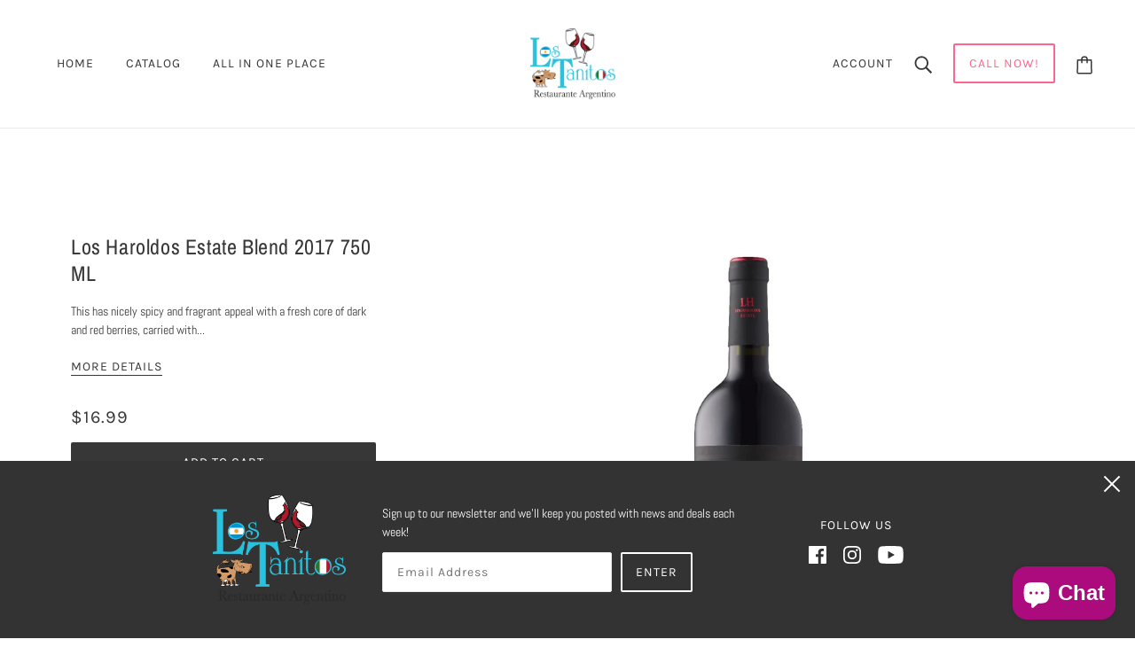

--- FILE ---
content_type: text/html; charset=utf-8
request_url: https://lostanitos.com/products/los-haroldos-estate-blend-2017-750-ml
body_size: 24938
content:
<!doctype html>
<!--[if IE 9]> <html class="ie9 no-js" lang="en"> <![endif]-->
<!--[if (gt IE 9)|!(IE)]><!-->
  <html class="no-js" lang="en">
<!--<![endif]-->

  <head>
    <!-- Emerge Theme - Version 3.4.1 by Troop Themes - https://troopthemes.com/ -->

    <meta charset="UTF-8">
    <meta http-equiv="X-UA-Compatible" content="IE=edge,chrome=1">
    <meta name="viewport" content="width=device-width, initial-scale=1.0, maximum-scale=5.0">
    
      <meta name="description" content="This has nicely spicy and fragrant appeal with a fresh core of dark and red berries, carried with a sleek and juicy feel. Drinkable and easy. A blend of 60 per cent malbec, 25 per cent cabernet sauvignon and 15 per cent petit verdot.">
    

    


  <meta property="og:type" content="product">
  <meta property="og:title" content="Los Haroldos Estate Blend 2017 750 ML">

  
    <meta property="og:image" content="http://lostanitos.com/cdn/shop/products/cq5dam.web_.1280.1280-1770_600x600.jpg?v=1601390445">
    <meta property="og:image:secure_url" content="https://lostanitos.com/cdn/shop/products/cq5dam.web_.1280.1280-1770_600x600.jpg?v=1601390445">
  

  <meta
    property="og:price:amount"
    content="16.99"
  >
  <meta property="og:price:currency" content="USD">





<meta property="og:url" content="https://lostanitos.com/products/los-haroldos-estate-blend-2017-750-ml">
<meta property="og:site_name" content="Los Tanitos">
<meta property="og:description" content="This has nicely spicy and fragrant appeal with a fresh core of dark and red berries, carried with a sleek and juicy feel. Drinkable and easy. A blend of 60 per cent malbec, 25 per cent cabernet sauvignon and 15 per cent petit verdot.">



<meta name="twitter:card" content="summary">
<meta name="twitter:description" content="This has nicely spicy and fragrant appeal with a fresh core of dark and red berries, carried with a sleek and juicy feel. Drinkable and easy. A blend of 60 per cent malbec, 25 per cent cabernet sauvignon and 15 per cent petit verdot.">


  <meta name="twitter:title" content="Los Haroldos Estate Blend 2017 750 ML">

  
    <meta
      name="twitter:image"
      content="https://lostanitos.com/cdn/shop/products/cq5dam.web_.1280.1280-1770_480x480.jpg?v=1601390445"
    >
  



    <link rel="canonical" href="https://lostanitos.com/products/los-haroldos-estate-blend-2017-750-ml">
    <link rel="preconnect" href="https://cdn.shopify.com">

    
      <link rel="shortcut icon" href="//lostanitos.com/cdn/shop/files/tanos_cuadrado_32x32.png?v=1614372218" type="image/png">
    

    
      <title>Los Haroldos Estate Blend 2017 750 ML | Los Tanitos</title>
    

    <script>window.performance && window.performance.mark && window.performance.mark('shopify.content_for_header.start');</script><meta name="facebook-domain-verification" content="bv5dt4ulxjt6439srbqyjiat0778vh">
<meta id="shopify-digital-wallet" name="shopify-digital-wallet" content="/42226811034/digital_wallets/dialog">
<meta name="shopify-checkout-api-token" content="a06462326efb5276206f4d12bf977bea">
<meta id="in-context-paypal-metadata" data-shop-id="42226811034" data-venmo-supported="false" data-environment="production" data-locale="en_US" data-paypal-v4="true" data-currency="USD">
<link rel="alternate" type="application/json+oembed" href="https://lostanitos.com/products/los-haroldos-estate-blend-2017-750-ml.oembed">
<script async="async" src="/checkouts/internal/preloads.js?locale=en-US"></script>
<link rel="preconnect" href="https://shop.app" crossorigin="anonymous">
<script async="async" src="https://shop.app/checkouts/internal/preloads.js?locale=en-US&shop_id=42226811034" crossorigin="anonymous"></script>
<script id="apple-pay-shop-capabilities" type="application/json">{"shopId":42226811034,"countryCode":"US","currencyCode":"USD","merchantCapabilities":["supports3DS"],"merchantId":"gid:\/\/shopify\/Shop\/42226811034","merchantName":"Los Tanitos","requiredBillingContactFields":["postalAddress","email","phone"],"requiredShippingContactFields":["postalAddress","email","phone"],"shippingType":"shipping","supportedNetworks":["visa","masterCard","amex","discover","elo","jcb"],"total":{"type":"pending","label":"Los Tanitos","amount":"1.00"},"shopifyPaymentsEnabled":true,"supportsSubscriptions":true}</script>
<script id="shopify-features" type="application/json">{"accessToken":"a06462326efb5276206f4d12bf977bea","betas":["rich-media-storefront-analytics"],"domain":"lostanitos.com","predictiveSearch":true,"shopId":42226811034,"locale":"en"}</script>
<script>var Shopify = Shopify || {};
Shopify.shop = "los-tanitos.myshopify.com";
Shopify.locale = "en";
Shopify.currency = {"active":"USD","rate":"1.0"};
Shopify.country = "US";
Shopify.theme = {"name":"Emerge","id":104172322970,"schema_name":"Emerge","schema_version":"3.4.1","theme_store_id":833,"role":"main"};
Shopify.theme.handle = "null";
Shopify.theme.style = {"id":null,"handle":null};
Shopify.cdnHost = "lostanitos.com/cdn";
Shopify.routes = Shopify.routes || {};
Shopify.routes.root = "/";</script>
<script type="module">!function(o){(o.Shopify=o.Shopify||{}).modules=!0}(window);</script>
<script>!function(o){function n(){var o=[];function n(){o.push(Array.prototype.slice.apply(arguments))}return n.q=o,n}var t=o.Shopify=o.Shopify||{};t.loadFeatures=n(),t.autoloadFeatures=n()}(window);</script>
<script>
  window.ShopifyPay = window.ShopifyPay || {};
  window.ShopifyPay.apiHost = "shop.app\/pay";
  window.ShopifyPay.redirectState = null;
</script>
<script id="shop-js-analytics" type="application/json">{"pageType":"product"}</script>
<script defer="defer" async type="module" src="//lostanitos.com/cdn/shopifycloud/shop-js/modules/v2/client.init-shop-cart-sync_BApSsMSl.en.esm.js"></script>
<script defer="defer" async type="module" src="//lostanitos.com/cdn/shopifycloud/shop-js/modules/v2/chunk.common_CBoos6YZ.esm.js"></script>
<script type="module">
  await import("//lostanitos.com/cdn/shopifycloud/shop-js/modules/v2/client.init-shop-cart-sync_BApSsMSl.en.esm.js");
await import("//lostanitos.com/cdn/shopifycloud/shop-js/modules/v2/chunk.common_CBoos6YZ.esm.js");

  window.Shopify.SignInWithShop?.initShopCartSync?.({"fedCMEnabled":true,"windoidEnabled":true});

</script>
<script>
  window.Shopify = window.Shopify || {};
  if (!window.Shopify.featureAssets) window.Shopify.featureAssets = {};
  window.Shopify.featureAssets['shop-js'] = {"shop-cart-sync":["modules/v2/client.shop-cart-sync_DJczDl9f.en.esm.js","modules/v2/chunk.common_CBoos6YZ.esm.js"],"init-fed-cm":["modules/v2/client.init-fed-cm_BzwGC0Wi.en.esm.js","modules/v2/chunk.common_CBoos6YZ.esm.js"],"init-windoid":["modules/v2/client.init-windoid_BS26ThXS.en.esm.js","modules/v2/chunk.common_CBoos6YZ.esm.js"],"shop-cash-offers":["modules/v2/client.shop-cash-offers_DthCPNIO.en.esm.js","modules/v2/chunk.common_CBoos6YZ.esm.js","modules/v2/chunk.modal_Bu1hFZFC.esm.js"],"shop-button":["modules/v2/client.shop-button_D_JX508o.en.esm.js","modules/v2/chunk.common_CBoos6YZ.esm.js"],"init-shop-email-lookup-coordinator":["modules/v2/client.init-shop-email-lookup-coordinator_DFwWcvrS.en.esm.js","modules/v2/chunk.common_CBoos6YZ.esm.js"],"shop-toast-manager":["modules/v2/client.shop-toast-manager_tEhgP2F9.en.esm.js","modules/v2/chunk.common_CBoos6YZ.esm.js"],"shop-login-button":["modules/v2/client.shop-login-button_DwLgFT0K.en.esm.js","modules/v2/chunk.common_CBoos6YZ.esm.js","modules/v2/chunk.modal_Bu1hFZFC.esm.js"],"avatar":["modules/v2/client.avatar_BTnouDA3.en.esm.js"],"init-shop-cart-sync":["modules/v2/client.init-shop-cart-sync_BApSsMSl.en.esm.js","modules/v2/chunk.common_CBoos6YZ.esm.js"],"pay-button":["modules/v2/client.pay-button_BuNmcIr_.en.esm.js","modules/v2/chunk.common_CBoos6YZ.esm.js"],"init-shop-for-new-customer-accounts":["modules/v2/client.init-shop-for-new-customer-accounts_DrjXSI53.en.esm.js","modules/v2/client.shop-login-button_DwLgFT0K.en.esm.js","modules/v2/chunk.common_CBoos6YZ.esm.js","modules/v2/chunk.modal_Bu1hFZFC.esm.js"],"init-customer-accounts-sign-up":["modules/v2/client.init-customer-accounts-sign-up_TlVCiykN.en.esm.js","modules/v2/client.shop-login-button_DwLgFT0K.en.esm.js","modules/v2/chunk.common_CBoos6YZ.esm.js","modules/v2/chunk.modal_Bu1hFZFC.esm.js"],"shop-follow-button":["modules/v2/client.shop-follow-button_C5D3XtBb.en.esm.js","modules/v2/chunk.common_CBoos6YZ.esm.js","modules/v2/chunk.modal_Bu1hFZFC.esm.js"],"checkout-modal":["modules/v2/client.checkout-modal_8TC_1FUY.en.esm.js","modules/v2/chunk.common_CBoos6YZ.esm.js","modules/v2/chunk.modal_Bu1hFZFC.esm.js"],"init-customer-accounts":["modules/v2/client.init-customer-accounts_C0Oh2ljF.en.esm.js","modules/v2/client.shop-login-button_DwLgFT0K.en.esm.js","modules/v2/chunk.common_CBoos6YZ.esm.js","modules/v2/chunk.modal_Bu1hFZFC.esm.js"],"lead-capture":["modules/v2/client.lead-capture_Cq0gfm7I.en.esm.js","modules/v2/chunk.common_CBoos6YZ.esm.js","modules/v2/chunk.modal_Bu1hFZFC.esm.js"],"shop-login":["modules/v2/client.shop-login_BmtnoEUo.en.esm.js","modules/v2/chunk.common_CBoos6YZ.esm.js","modules/v2/chunk.modal_Bu1hFZFC.esm.js"],"payment-terms":["modules/v2/client.payment-terms_BHOWV7U_.en.esm.js","modules/v2/chunk.common_CBoos6YZ.esm.js","modules/v2/chunk.modal_Bu1hFZFC.esm.js"]};
</script>
<script>(function() {
  var isLoaded = false;
  function asyncLoad() {
    if (isLoaded) return;
    isLoaded = true;
    var urls = ["https:\/\/cdn.nfcube.com\/instafeed-74d7cce387ae6d06953199b34d8484eb.js?shop=los-tanitos.myshopify.com"];
    for (var i = 0; i < urls.length; i++) {
      var s = document.createElement('script');
      s.type = 'text/javascript';
      s.async = true;
      s.src = urls[i];
      var x = document.getElementsByTagName('script')[0];
      x.parentNode.insertBefore(s, x);
    }
  };
  if(window.attachEvent) {
    window.attachEvent('onload', asyncLoad);
  } else {
    window.addEventListener('load', asyncLoad, false);
  }
})();</script>
<script id="__st">var __st={"a":42226811034,"offset":-18000,"reqid":"ce70b5e7-31e3-4622-b2f1-2e7837165412-1768888897","pageurl":"lostanitos.com\/products\/los-haroldos-estate-blend-2017-750-ml","u":"9460a275d8f4","p":"product","rtyp":"product","rid":5786170163354};</script>
<script>window.ShopifyPaypalV4VisibilityTracking = true;</script>
<script id="captcha-bootstrap">!function(){'use strict';const t='contact',e='account',n='new_comment',o=[[t,t],['blogs',n],['comments',n],[t,'customer']],c=[[e,'customer_login'],[e,'guest_login'],[e,'recover_customer_password'],[e,'create_customer']],r=t=>t.map((([t,e])=>`form[action*='/${t}']:not([data-nocaptcha='true']) input[name='form_type'][value='${e}']`)).join(','),a=t=>()=>t?[...document.querySelectorAll(t)].map((t=>t.form)):[];function s(){const t=[...o],e=r(t);return a(e)}const i='password',u='form_key',d=['recaptcha-v3-token','g-recaptcha-response','h-captcha-response',i],f=()=>{try{return window.sessionStorage}catch{return}},m='__shopify_v',_=t=>t.elements[u];function p(t,e,n=!1){try{const o=window.sessionStorage,c=JSON.parse(o.getItem(e)),{data:r}=function(t){const{data:e,action:n}=t;return t[m]||n?{data:e,action:n}:{data:t,action:n}}(c);for(const[e,n]of Object.entries(r))t.elements[e]&&(t.elements[e].value=n);n&&o.removeItem(e)}catch(o){console.error('form repopulation failed',{error:o})}}const l='form_type',E='cptcha';function T(t){t.dataset[E]=!0}const w=window,h=w.document,L='Shopify',v='ce_forms',y='captcha';let A=!1;((t,e)=>{const n=(g='f06e6c50-85a8-45c8-87d0-21a2b65856fe',I='https://cdn.shopify.com/shopifycloud/storefront-forms-hcaptcha/ce_storefront_forms_captcha_hcaptcha.v1.5.2.iife.js',D={infoText:'Protected by hCaptcha',privacyText:'Privacy',termsText:'Terms'},(t,e,n)=>{const o=w[L][v],c=o.bindForm;if(c)return c(t,g,e,D).then(n);var r;o.q.push([[t,g,e,D],n]),r=I,A||(h.body.append(Object.assign(h.createElement('script'),{id:'captcha-provider',async:!0,src:r})),A=!0)});var g,I,D;w[L]=w[L]||{},w[L][v]=w[L][v]||{},w[L][v].q=[],w[L][y]=w[L][y]||{},w[L][y].protect=function(t,e){n(t,void 0,e),T(t)},Object.freeze(w[L][y]),function(t,e,n,w,h,L){const[v,y,A,g]=function(t,e,n){const i=e?o:[],u=t?c:[],d=[...i,...u],f=r(d),m=r(i),_=r(d.filter((([t,e])=>n.includes(e))));return[a(f),a(m),a(_),s()]}(w,h,L),I=t=>{const e=t.target;return e instanceof HTMLFormElement?e:e&&e.form},D=t=>v().includes(t);t.addEventListener('submit',(t=>{const e=I(t);if(!e)return;const n=D(e)&&!e.dataset.hcaptchaBound&&!e.dataset.recaptchaBound,o=_(e),c=g().includes(e)&&(!o||!o.value);(n||c)&&t.preventDefault(),c&&!n&&(function(t){try{if(!f())return;!function(t){const e=f();if(!e)return;const n=_(t);if(!n)return;const o=n.value;o&&e.removeItem(o)}(t);const e=Array.from(Array(32),(()=>Math.random().toString(36)[2])).join('');!function(t,e){_(t)||t.append(Object.assign(document.createElement('input'),{type:'hidden',name:u})),t.elements[u].value=e}(t,e),function(t,e){const n=f();if(!n)return;const o=[...t.querySelectorAll(`input[type='${i}']`)].map((({name:t})=>t)),c=[...d,...o],r={};for(const[a,s]of new FormData(t).entries())c.includes(a)||(r[a]=s);n.setItem(e,JSON.stringify({[m]:1,action:t.action,data:r}))}(t,e)}catch(e){console.error('failed to persist form',e)}}(e),e.submit())}));const S=(t,e)=>{t&&!t.dataset[E]&&(n(t,e.some((e=>e===t))),T(t))};for(const o of['focusin','change'])t.addEventListener(o,(t=>{const e=I(t);D(e)&&S(e,y())}));const B=e.get('form_key'),M=e.get(l),P=B&&M;t.addEventListener('DOMContentLoaded',(()=>{const t=y();if(P)for(const e of t)e.elements[l].value===M&&p(e,B);[...new Set([...A(),...v().filter((t=>'true'===t.dataset.shopifyCaptcha))])].forEach((e=>S(e,t)))}))}(h,new URLSearchParams(w.location.search),n,t,e,['guest_login'])})(!0,!0)}();</script>
<script integrity="sha256-4kQ18oKyAcykRKYeNunJcIwy7WH5gtpwJnB7kiuLZ1E=" data-source-attribution="shopify.loadfeatures" defer="defer" src="//lostanitos.com/cdn/shopifycloud/storefront/assets/storefront/load_feature-a0a9edcb.js" crossorigin="anonymous"></script>
<script crossorigin="anonymous" defer="defer" src="//lostanitos.com/cdn/shopifycloud/storefront/assets/shopify_pay/storefront-65b4c6d7.js?v=20250812"></script>
<script data-source-attribution="shopify.dynamic_checkout.dynamic.init">var Shopify=Shopify||{};Shopify.PaymentButton=Shopify.PaymentButton||{isStorefrontPortableWallets:!0,init:function(){window.Shopify.PaymentButton.init=function(){};var t=document.createElement("script");t.src="https://lostanitos.com/cdn/shopifycloud/portable-wallets/latest/portable-wallets.en.js",t.type="module",document.head.appendChild(t)}};
</script>
<script data-source-attribution="shopify.dynamic_checkout.buyer_consent">
  function portableWalletsHideBuyerConsent(e){var t=document.getElementById("shopify-buyer-consent"),n=document.getElementById("shopify-subscription-policy-button");t&&n&&(t.classList.add("hidden"),t.setAttribute("aria-hidden","true"),n.removeEventListener("click",e))}function portableWalletsShowBuyerConsent(e){var t=document.getElementById("shopify-buyer-consent"),n=document.getElementById("shopify-subscription-policy-button");t&&n&&(t.classList.remove("hidden"),t.removeAttribute("aria-hidden"),n.addEventListener("click",e))}window.Shopify?.PaymentButton&&(window.Shopify.PaymentButton.hideBuyerConsent=portableWalletsHideBuyerConsent,window.Shopify.PaymentButton.showBuyerConsent=portableWalletsShowBuyerConsent);
</script>
<script data-source-attribution="shopify.dynamic_checkout.cart.bootstrap">document.addEventListener("DOMContentLoaded",(function(){function t(){return document.querySelector("shopify-accelerated-checkout-cart, shopify-accelerated-checkout")}if(t())Shopify.PaymentButton.init();else{new MutationObserver((function(e,n){t()&&(Shopify.PaymentButton.init(),n.disconnect())})).observe(document.body,{childList:!0,subtree:!0})}}));
</script>
<link id="shopify-accelerated-checkout-styles" rel="stylesheet" media="screen" href="https://lostanitos.com/cdn/shopifycloud/portable-wallets/latest/accelerated-checkout-backwards-compat.css" crossorigin="anonymous">
<style id="shopify-accelerated-checkout-cart">
        #shopify-buyer-consent {
  margin-top: 1em;
  display: inline-block;
  width: 100%;
}

#shopify-buyer-consent.hidden {
  display: none;
}

#shopify-subscription-policy-button {
  background: none;
  border: none;
  padding: 0;
  text-decoration: underline;
  font-size: inherit;
  cursor: pointer;
}

#shopify-subscription-policy-button::before {
  box-shadow: none;
}

      </style>

<script>window.performance && window.performance.mark && window.performance.mark('shopify.content_for_header.end');</script>

    








<style>
  
  @font-face {
  font-family: "Archivo Narrow";
  font-weight: 400;
  font-style: normal;
  font-display: swap;
  src: url("//lostanitos.com/cdn/fonts/archivo_narrow/archivonarrow_n4.5c3bab850a22055c235cf940f895d873a8689d70.woff2") format("woff2"),
       url("//lostanitos.com/cdn/fonts/archivo_narrow/archivonarrow_n4.ea12dd22d3319d164475c1d047ae8f973041a9ff.woff") format("woff");
}


  
  
    @font-face {
  font-family: "Archivo Narrow";
  font-weight: 400;
  font-style: normal;
  font-display: swap;
  src: url("//lostanitos.com/cdn/fonts/archivo_narrow/archivonarrow_n4.5c3bab850a22055c235cf940f895d873a8689d70.woff2") format("woff2"),
       url("//lostanitos.com/cdn/fonts/archivo_narrow/archivonarrow_n4.ea12dd22d3319d164475c1d047ae8f973041a9ff.woff") format("woff");
}

  

  
  @font-face {
  font-family: Karla;
  font-weight: 400;
  font-style: normal;
  font-display: swap;
  src: url("//lostanitos.com/cdn/fonts/karla/karla_n4.40497e07df527e6a50e58fb17ef1950c72f3e32c.woff2") format("woff2"),
       url("//lostanitos.com/cdn/fonts/karla/karla_n4.e9f6f9de321061073c6bfe03c28976ba8ce6ee18.woff") format("woff");
}


  
  
    @font-face {
  font-family: Karla;
  font-weight: 700;
  font-style: normal;
  font-display: swap;
  src: url("//lostanitos.com/cdn/fonts/karla/karla_n7.4358a847d4875593d69cfc3f8cc0b44c17b3ed03.woff2") format("woff2"),
       url("//lostanitos.com/cdn/fonts/karla/karla_n7.96e322f6d76ce794f25fa29e55d6997c3fb656b6.woff") format("woff");
}

  

  
  @font-face {
  font-family: Abel;
  font-weight: 400;
  font-style: normal;
  font-display: swap;
  src: url("//lostanitos.com/cdn/fonts/abel/abel_n4.0254805ccf79872a96d53996a984f2b9039f9995.woff2") format("woff2"),
       url("//lostanitos.com/cdn/fonts/abel/abel_n4.635ebaebd760542724b79271de73bae7c2091173.woff") format("woff");
}


  
  

  
  

  
  
</style>

<style>
  :root {
    --font--section-heading--size: 24px;
    --font--block-heading--size: 18px;
    --font--heading--uppercase: normal;
    --font--paragraph--size: 14px;

    --font--heading--family: "Archivo Narrow", sans-serif;
    --font--heading--weight: 400;
    --font--heading--normal-weight: 400;
    --font--heading--style: normal;

    --font--accent--family: Karla, sans-serif;
    --font--accent--weight: 400;
    --font--accent--style: normal;

    --font--paragraph--family: Abel, sans-serif;
    --font--paragraph--weight: 400;
    --font--paragraph--style: normal;
    --font--bolder-paragraph--weight: 700;

    --image--loading-animation: url('//lostanitos.com/cdn/shop/t/2/assets/AjaxLoader.gif?v=66431031005733996371594053864');
    --image--grabbing-icon: url('//lostanitos.com/cdn/shop/t/2/assets/grabbing.png?v=162995541551579154171594053865');
  }
</style>
    








<style>
  :root {
    --bdr-color--badge: rgba(55, 55, 55, 0.05);
    --bdr-color--page: #dddadb;
    --bg-color--body: #ffffff;
    --bdr-color--general: #eaeaea;
    --bg-color--panel: #ffffff;
    --color--important: #a32424;
    --bg-color--textbox: #fff;
    --color--body: #373737;
    --color--body--light: #676767;
    --color--alternative: #ffffff;
    --color--link-underline: #373737;
    --color--button: #ffffff;
    --bdr-color--button: #ffffff;
    --bg-color--button: #373737;
    --bg-color--button--hover: #373737;
    --color-theme--modal: ;
    --color--header--buttons: #fa688e;
    --color--footer: #505050;
    --bg-color--footer: #ffffff;
    --color--banner: #373737;
    --color--announcement: #ffffff;
    --bg-color--announcement: #fa688e;
    --color--contact-modal: #ffffff;
    --bg-color--contact-modal:#fa688e;
    --color--popup: #373737;
    --bg-color--popup: ;
  }
</style>

    <link href="//lostanitos.com/cdn/shop/t/2/assets/theme.css?v=29413498742422911911594053882" rel="stylesheet" type="text/css" media="all" />
    <link href="//lostanitos.com/cdn/shop/t/2/assets/theme--customizations.css?v=19621103325815270871594053882" rel="stylesheet" type="text/css" media="all" />

    <script>
  var theme = {};
  theme.classes = {};
  theme.partials = {};
  theme.settings = {};
  theme.shop = {};
  theme.swatches = {};
  theme.translations = {};
  theme.utils = {};
  theme.urls = {};

  theme.shop.money_format = "${{amount}}";
  theme.settings.cart_type = 'drawer';
  theme.translations.mailing_list_success_message = 'Thanks for signing up!';
  theme.translations.mailing_list_email_blank = 'Email field is blank';
  theme.urls.cart = '/cart';
  theme.urls.product_recommendations = '/recommendations/products';
  theme.urls.search = '/search';
  theme.product_modal = {};
  theme.quick_add_products = {};
  theme.map = {};

  





  // LazySizes
  window.lazySizesConfig = window.lazySizesConfig || {};
  window.lazySizesConfig.expand = 1200;
  window.lazySizesConfig.loadMode = 3;
  window.lazySizesConfig.ricTimeout = 50;
</script>

    <script src="//lostanitos.com/cdn/shop/t/2/assets/lazysizes.min.js?v=89211285363418916191594053867" type="text/javascript"></script>

    

    <script src="//lostanitos.com/cdn/shop/t/2/assets/theme.min.js?v=6230901790117577241644616650" type="text/javascript"></script>

  <script src="https://cdn.shopify.com/extensions/e4b3a77b-20c9-4161-b1bb-deb87046128d/inbox-1253/assets/inbox-chat-loader.js" type="text/javascript" defer="defer"></script>
<link href="https://monorail-edge.shopifysvc.com" rel="dns-prefetch">
<script>(function(){if ("sendBeacon" in navigator && "performance" in window) {try {var session_token_from_headers = performance.getEntriesByType('navigation')[0].serverTiming.find(x => x.name == '_s').description;} catch {var session_token_from_headers = undefined;}var session_cookie_matches = document.cookie.match(/_shopify_s=([^;]*)/);var session_token_from_cookie = session_cookie_matches && session_cookie_matches.length === 2 ? session_cookie_matches[1] : "";var session_token = session_token_from_headers || session_token_from_cookie || "";function handle_abandonment_event(e) {var entries = performance.getEntries().filter(function(entry) {return /monorail-edge.shopifysvc.com/.test(entry.name);});if (!window.abandonment_tracked && entries.length === 0) {window.abandonment_tracked = true;var currentMs = Date.now();var navigation_start = performance.timing.navigationStart;var payload = {shop_id: 42226811034,url: window.location.href,navigation_start,duration: currentMs - navigation_start,session_token,page_type: "product"};window.navigator.sendBeacon("https://monorail-edge.shopifysvc.com/v1/produce", JSON.stringify({schema_id: "online_store_buyer_site_abandonment/1.1",payload: payload,metadata: {event_created_at_ms: currentMs,event_sent_at_ms: currentMs}}));}}window.addEventListener('pagehide', handle_abandonment_event);}}());</script>
<script id="web-pixels-manager-setup">(function e(e,d,r,n,o){if(void 0===o&&(o={}),!Boolean(null===(a=null===(i=window.Shopify)||void 0===i?void 0:i.analytics)||void 0===a?void 0:a.replayQueue)){var i,a;window.Shopify=window.Shopify||{};var t=window.Shopify;t.analytics=t.analytics||{};var s=t.analytics;s.replayQueue=[],s.publish=function(e,d,r){return s.replayQueue.push([e,d,r]),!0};try{self.performance.mark("wpm:start")}catch(e){}var l=function(){var e={modern:/Edge?\/(1{2}[4-9]|1[2-9]\d|[2-9]\d{2}|\d{4,})\.\d+(\.\d+|)|Firefox\/(1{2}[4-9]|1[2-9]\d|[2-9]\d{2}|\d{4,})\.\d+(\.\d+|)|Chrom(ium|e)\/(9{2}|\d{3,})\.\d+(\.\d+|)|(Maci|X1{2}).+ Version\/(15\.\d+|(1[6-9]|[2-9]\d|\d{3,})\.\d+)([,.]\d+|)( \(\w+\)|)( Mobile\/\w+|) Safari\/|Chrome.+OPR\/(9{2}|\d{3,})\.\d+\.\d+|(CPU[ +]OS|iPhone[ +]OS|CPU[ +]iPhone|CPU IPhone OS|CPU iPad OS)[ +]+(15[._]\d+|(1[6-9]|[2-9]\d|\d{3,})[._]\d+)([._]\d+|)|Android:?[ /-](13[3-9]|1[4-9]\d|[2-9]\d{2}|\d{4,})(\.\d+|)(\.\d+|)|Android.+Firefox\/(13[5-9]|1[4-9]\d|[2-9]\d{2}|\d{4,})\.\d+(\.\d+|)|Android.+Chrom(ium|e)\/(13[3-9]|1[4-9]\d|[2-9]\d{2}|\d{4,})\.\d+(\.\d+|)|SamsungBrowser\/([2-9]\d|\d{3,})\.\d+/,legacy:/Edge?\/(1[6-9]|[2-9]\d|\d{3,})\.\d+(\.\d+|)|Firefox\/(5[4-9]|[6-9]\d|\d{3,})\.\d+(\.\d+|)|Chrom(ium|e)\/(5[1-9]|[6-9]\d|\d{3,})\.\d+(\.\d+|)([\d.]+$|.*Safari\/(?![\d.]+ Edge\/[\d.]+$))|(Maci|X1{2}).+ Version\/(10\.\d+|(1[1-9]|[2-9]\d|\d{3,})\.\d+)([,.]\d+|)( \(\w+\)|)( Mobile\/\w+|) Safari\/|Chrome.+OPR\/(3[89]|[4-9]\d|\d{3,})\.\d+\.\d+|(CPU[ +]OS|iPhone[ +]OS|CPU[ +]iPhone|CPU IPhone OS|CPU iPad OS)[ +]+(10[._]\d+|(1[1-9]|[2-9]\d|\d{3,})[._]\d+)([._]\d+|)|Android:?[ /-](13[3-9]|1[4-9]\d|[2-9]\d{2}|\d{4,})(\.\d+|)(\.\d+|)|Mobile Safari.+OPR\/([89]\d|\d{3,})\.\d+\.\d+|Android.+Firefox\/(13[5-9]|1[4-9]\d|[2-9]\d{2}|\d{4,})\.\d+(\.\d+|)|Android.+Chrom(ium|e)\/(13[3-9]|1[4-9]\d|[2-9]\d{2}|\d{4,})\.\d+(\.\d+|)|Android.+(UC? ?Browser|UCWEB|U3)[ /]?(15\.([5-9]|\d{2,})|(1[6-9]|[2-9]\d|\d{3,})\.\d+)\.\d+|SamsungBrowser\/(5\.\d+|([6-9]|\d{2,})\.\d+)|Android.+MQ{2}Browser\/(14(\.(9|\d{2,})|)|(1[5-9]|[2-9]\d|\d{3,})(\.\d+|))(\.\d+|)|K[Aa][Ii]OS\/(3\.\d+|([4-9]|\d{2,})\.\d+)(\.\d+|)/},d=e.modern,r=e.legacy,n=navigator.userAgent;return n.match(d)?"modern":n.match(r)?"legacy":"unknown"}(),u="modern"===l?"modern":"legacy",c=(null!=n?n:{modern:"",legacy:""})[u],f=function(e){return[e.baseUrl,"/wpm","/b",e.hashVersion,"modern"===e.buildTarget?"m":"l",".js"].join("")}({baseUrl:d,hashVersion:r,buildTarget:u}),m=function(e){var d=e.version,r=e.bundleTarget,n=e.surface,o=e.pageUrl,i=e.monorailEndpoint;return{emit:function(e){var a=e.status,t=e.errorMsg,s=(new Date).getTime(),l=JSON.stringify({metadata:{event_sent_at_ms:s},events:[{schema_id:"web_pixels_manager_load/3.1",payload:{version:d,bundle_target:r,page_url:o,status:a,surface:n,error_msg:t},metadata:{event_created_at_ms:s}}]});if(!i)return console&&console.warn&&console.warn("[Web Pixels Manager] No Monorail endpoint provided, skipping logging."),!1;try{return self.navigator.sendBeacon.bind(self.navigator)(i,l)}catch(e){}var u=new XMLHttpRequest;try{return u.open("POST",i,!0),u.setRequestHeader("Content-Type","text/plain"),u.send(l),!0}catch(e){return console&&console.warn&&console.warn("[Web Pixels Manager] Got an unhandled error while logging to Monorail."),!1}}}}({version:r,bundleTarget:l,surface:e.surface,pageUrl:self.location.href,monorailEndpoint:e.monorailEndpoint});try{o.browserTarget=l,function(e){var d=e.src,r=e.async,n=void 0===r||r,o=e.onload,i=e.onerror,a=e.sri,t=e.scriptDataAttributes,s=void 0===t?{}:t,l=document.createElement("script"),u=document.querySelector("head"),c=document.querySelector("body");if(l.async=n,l.src=d,a&&(l.integrity=a,l.crossOrigin="anonymous"),s)for(var f in s)if(Object.prototype.hasOwnProperty.call(s,f))try{l.dataset[f]=s[f]}catch(e){}if(o&&l.addEventListener("load",o),i&&l.addEventListener("error",i),u)u.appendChild(l);else{if(!c)throw new Error("Did not find a head or body element to append the script");c.appendChild(l)}}({src:f,async:!0,onload:function(){if(!function(){var e,d;return Boolean(null===(d=null===(e=window.Shopify)||void 0===e?void 0:e.analytics)||void 0===d?void 0:d.initialized)}()){var d=window.webPixelsManager.init(e)||void 0;if(d){var r=window.Shopify.analytics;r.replayQueue.forEach((function(e){var r=e[0],n=e[1],o=e[2];d.publishCustomEvent(r,n,o)})),r.replayQueue=[],r.publish=d.publishCustomEvent,r.visitor=d.visitor,r.initialized=!0}}},onerror:function(){return m.emit({status:"failed",errorMsg:"".concat(f," has failed to load")})},sri:function(e){var d=/^sha384-[A-Za-z0-9+/=]+$/;return"string"==typeof e&&d.test(e)}(c)?c:"",scriptDataAttributes:o}),m.emit({status:"loading"})}catch(e){m.emit({status:"failed",errorMsg:(null==e?void 0:e.message)||"Unknown error"})}}})({shopId: 42226811034,storefrontBaseUrl: "https://lostanitos.com",extensionsBaseUrl: "https://extensions.shopifycdn.com/cdn/shopifycloud/web-pixels-manager",monorailEndpoint: "https://monorail-edge.shopifysvc.com/unstable/produce_batch",surface: "storefront-renderer",enabledBetaFlags: ["2dca8a86"],webPixelsConfigList: [{"id":"1508802714","configuration":"{\"webPixelName\":\"Judge.me\"}","eventPayloadVersion":"v1","runtimeContext":"STRICT","scriptVersion":"34ad157958823915625854214640f0bf","type":"APP","apiClientId":683015,"privacyPurposes":["ANALYTICS"],"dataSharingAdjustments":{"protectedCustomerApprovalScopes":["read_customer_email","read_customer_name","read_customer_personal_data","read_customer_phone"]}},{"id":"198017178","configuration":"{\"pixel_id\":\"638631556847157\",\"pixel_type\":\"facebook_pixel\",\"metaapp_system_user_token\":\"-\"}","eventPayloadVersion":"v1","runtimeContext":"OPEN","scriptVersion":"ca16bc87fe92b6042fbaa3acc2fbdaa6","type":"APP","apiClientId":2329312,"privacyPurposes":["ANALYTICS","MARKETING","SALE_OF_DATA"],"dataSharingAdjustments":{"protectedCustomerApprovalScopes":["read_customer_address","read_customer_email","read_customer_name","read_customer_personal_data","read_customer_phone"]}},{"id":"shopify-app-pixel","configuration":"{}","eventPayloadVersion":"v1","runtimeContext":"STRICT","scriptVersion":"0450","apiClientId":"shopify-pixel","type":"APP","privacyPurposes":["ANALYTICS","MARKETING"]},{"id":"shopify-custom-pixel","eventPayloadVersion":"v1","runtimeContext":"LAX","scriptVersion":"0450","apiClientId":"shopify-pixel","type":"CUSTOM","privacyPurposes":["ANALYTICS","MARKETING"]}],isMerchantRequest: false,initData: {"shop":{"name":"Los Tanitos","paymentSettings":{"currencyCode":"USD"},"myshopifyDomain":"los-tanitos.myshopify.com","countryCode":"US","storefrontUrl":"https:\/\/lostanitos.com"},"customer":null,"cart":null,"checkout":null,"productVariants":[{"price":{"amount":16.99,"currencyCode":"USD"},"product":{"title":"Los Haroldos Estate Blend 2017 750 ML","vendor":"Los Tanitos","id":"5786170163354","untranslatedTitle":"Los Haroldos Estate Blend 2017 750 ML","url":"\/products\/los-haroldos-estate-blend-2017-750-ml","type":"Wine"},"id":"36446832656538","image":{"src":"\/\/lostanitos.com\/cdn\/shop\/products\/cq5dam.web_.1280.1280-1770.jpg?v=1601390445"},"sku":"7791843009130","title":"Default Title","untranslatedTitle":"Default Title"}],"purchasingCompany":null},},"https://lostanitos.com/cdn","fcfee988w5aeb613cpc8e4bc33m6693e112",{"modern":"","legacy":""},{"shopId":"42226811034","storefrontBaseUrl":"https:\/\/lostanitos.com","extensionBaseUrl":"https:\/\/extensions.shopifycdn.com\/cdn\/shopifycloud\/web-pixels-manager","surface":"storefront-renderer","enabledBetaFlags":"[\"2dca8a86\"]","isMerchantRequest":"false","hashVersion":"fcfee988w5aeb613cpc8e4bc33m6693e112","publish":"custom","events":"[[\"page_viewed\",{}],[\"product_viewed\",{\"productVariant\":{\"price\":{\"amount\":16.99,\"currencyCode\":\"USD\"},\"product\":{\"title\":\"Los Haroldos Estate Blend 2017 750 ML\",\"vendor\":\"Los Tanitos\",\"id\":\"5786170163354\",\"untranslatedTitle\":\"Los Haroldos Estate Blend 2017 750 ML\",\"url\":\"\/products\/los-haroldos-estate-blend-2017-750-ml\",\"type\":\"Wine\"},\"id\":\"36446832656538\",\"image\":{\"src\":\"\/\/lostanitos.com\/cdn\/shop\/products\/cq5dam.web_.1280.1280-1770.jpg?v=1601390445\"},\"sku\":\"7791843009130\",\"title\":\"Default Title\",\"untranslatedTitle\":\"Default Title\"}}]]"});</script><script>
  window.ShopifyAnalytics = window.ShopifyAnalytics || {};
  window.ShopifyAnalytics.meta = window.ShopifyAnalytics.meta || {};
  window.ShopifyAnalytics.meta.currency = 'USD';
  var meta = {"product":{"id":5786170163354,"gid":"gid:\/\/shopify\/Product\/5786170163354","vendor":"Los Tanitos","type":"Wine","handle":"los-haroldos-estate-blend-2017-750-ml","variants":[{"id":36446832656538,"price":1699,"name":"Los Haroldos Estate Blend 2017 750 ML","public_title":null,"sku":"7791843009130"}],"remote":false},"page":{"pageType":"product","resourceType":"product","resourceId":5786170163354,"requestId":"ce70b5e7-31e3-4622-b2f1-2e7837165412-1768888897"}};
  for (var attr in meta) {
    window.ShopifyAnalytics.meta[attr] = meta[attr];
  }
</script>
<script class="analytics">
  (function () {
    var customDocumentWrite = function(content) {
      var jquery = null;

      if (window.jQuery) {
        jquery = window.jQuery;
      } else if (window.Checkout && window.Checkout.$) {
        jquery = window.Checkout.$;
      }

      if (jquery) {
        jquery('body').append(content);
      }
    };

    var hasLoggedConversion = function(token) {
      if (token) {
        return document.cookie.indexOf('loggedConversion=' + token) !== -1;
      }
      return false;
    }

    var setCookieIfConversion = function(token) {
      if (token) {
        var twoMonthsFromNow = new Date(Date.now());
        twoMonthsFromNow.setMonth(twoMonthsFromNow.getMonth() + 2);

        document.cookie = 'loggedConversion=' + token + '; expires=' + twoMonthsFromNow;
      }
    }

    var trekkie = window.ShopifyAnalytics.lib = window.trekkie = window.trekkie || [];
    if (trekkie.integrations) {
      return;
    }
    trekkie.methods = [
      'identify',
      'page',
      'ready',
      'track',
      'trackForm',
      'trackLink'
    ];
    trekkie.factory = function(method) {
      return function() {
        var args = Array.prototype.slice.call(arguments);
        args.unshift(method);
        trekkie.push(args);
        return trekkie;
      };
    };
    for (var i = 0; i < trekkie.methods.length; i++) {
      var key = trekkie.methods[i];
      trekkie[key] = trekkie.factory(key);
    }
    trekkie.load = function(config) {
      trekkie.config = config || {};
      trekkie.config.initialDocumentCookie = document.cookie;
      var first = document.getElementsByTagName('script')[0];
      var script = document.createElement('script');
      script.type = 'text/javascript';
      script.onerror = function(e) {
        var scriptFallback = document.createElement('script');
        scriptFallback.type = 'text/javascript';
        scriptFallback.onerror = function(error) {
                var Monorail = {
      produce: function produce(monorailDomain, schemaId, payload) {
        var currentMs = new Date().getTime();
        var event = {
          schema_id: schemaId,
          payload: payload,
          metadata: {
            event_created_at_ms: currentMs,
            event_sent_at_ms: currentMs
          }
        };
        return Monorail.sendRequest("https://" + monorailDomain + "/v1/produce", JSON.stringify(event));
      },
      sendRequest: function sendRequest(endpointUrl, payload) {
        // Try the sendBeacon API
        if (window && window.navigator && typeof window.navigator.sendBeacon === 'function' && typeof window.Blob === 'function' && !Monorail.isIos12()) {
          var blobData = new window.Blob([payload], {
            type: 'text/plain'
          });

          if (window.navigator.sendBeacon(endpointUrl, blobData)) {
            return true;
          } // sendBeacon was not successful

        } // XHR beacon

        var xhr = new XMLHttpRequest();

        try {
          xhr.open('POST', endpointUrl);
          xhr.setRequestHeader('Content-Type', 'text/plain');
          xhr.send(payload);
        } catch (e) {
          console.log(e);
        }

        return false;
      },
      isIos12: function isIos12() {
        return window.navigator.userAgent.lastIndexOf('iPhone; CPU iPhone OS 12_') !== -1 || window.navigator.userAgent.lastIndexOf('iPad; CPU OS 12_') !== -1;
      }
    };
    Monorail.produce('monorail-edge.shopifysvc.com',
      'trekkie_storefront_load_errors/1.1',
      {shop_id: 42226811034,
      theme_id: 104172322970,
      app_name: "storefront",
      context_url: window.location.href,
      source_url: "//lostanitos.com/cdn/s/trekkie.storefront.cd680fe47e6c39ca5d5df5f0a32d569bc48c0f27.min.js"});

        };
        scriptFallback.async = true;
        scriptFallback.src = '//lostanitos.com/cdn/s/trekkie.storefront.cd680fe47e6c39ca5d5df5f0a32d569bc48c0f27.min.js';
        first.parentNode.insertBefore(scriptFallback, first);
      };
      script.async = true;
      script.src = '//lostanitos.com/cdn/s/trekkie.storefront.cd680fe47e6c39ca5d5df5f0a32d569bc48c0f27.min.js';
      first.parentNode.insertBefore(script, first);
    };
    trekkie.load(
      {"Trekkie":{"appName":"storefront","development":false,"defaultAttributes":{"shopId":42226811034,"isMerchantRequest":null,"themeId":104172322970,"themeCityHash":"13039388503257629528","contentLanguage":"en","currency":"USD","eventMetadataId":"a2876716-567e-4857-a774-695cc66217b6"},"isServerSideCookieWritingEnabled":true,"monorailRegion":"shop_domain","enabledBetaFlags":["65f19447"]},"Session Attribution":{},"S2S":{"facebookCapiEnabled":true,"source":"trekkie-storefront-renderer","apiClientId":580111}}
    );

    var loaded = false;
    trekkie.ready(function() {
      if (loaded) return;
      loaded = true;

      window.ShopifyAnalytics.lib = window.trekkie;

      var originalDocumentWrite = document.write;
      document.write = customDocumentWrite;
      try { window.ShopifyAnalytics.merchantGoogleAnalytics.call(this); } catch(error) {};
      document.write = originalDocumentWrite;

      window.ShopifyAnalytics.lib.page(null,{"pageType":"product","resourceType":"product","resourceId":5786170163354,"requestId":"ce70b5e7-31e3-4622-b2f1-2e7837165412-1768888897","shopifyEmitted":true});

      var match = window.location.pathname.match(/checkouts\/(.+)\/(thank_you|post_purchase)/)
      var token = match? match[1]: undefined;
      if (!hasLoggedConversion(token)) {
        setCookieIfConversion(token);
        window.ShopifyAnalytics.lib.track("Viewed Product",{"currency":"USD","variantId":36446832656538,"productId":5786170163354,"productGid":"gid:\/\/shopify\/Product\/5786170163354","name":"Los Haroldos Estate Blend 2017 750 ML","price":"16.99","sku":"7791843009130","brand":"Los Tanitos","variant":null,"category":"Wine","nonInteraction":true,"remote":false},undefined,undefined,{"shopifyEmitted":true});
      window.ShopifyAnalytics.lib.track("monorail:\/\/trekkie_storefront_viewed_product\/1.1",{"currency":"USD","variantId":36446832656538,"productId":5786170163354,"productGid":"gid:\/\/shopify\/Product\/5786170163354","name":"Los Haroldos Estate Blend 2017 750 ML","price":"16.99","sku":"7791843009130","brand":"Los Tanitos","variant":null,"category":"Wine","nonInteraction":true,"remote":false,"referer":"https:\/\/lostanitos.com\/products\/los-haroldos-estate-blend-2017-750-ml"});
      }
    });


        var eventsListenerScript = document.createElement('script');
        eventsListenerScript.async = true;
        eventsListenerScript.src = "//lostanitos.com/cdn/shopifycloud/storefront/assets/shop_events_listener-3da45d37.js";
        document.getElementsByTagName('head')[0].appendChild(eventsListenerScript);

})();</script>
<script
  defer
  src="https://lostanitos.com/cdn/shopifycloud/perf-kit/shopify-perf-kit-3.0.4.min.js"
  data-application="storefront-renderer"
  data-shop-id="42226811034"
  data-render-region="gcp-us-central1"
  data-page-type="product"
  data-theme-instance-id="104172322970"
  data-theme-name="Emerge"
  data-theme-version="3.4.1"
  data-monorail-region="shop_domain"
  data-resource-timing-sampling-rate="10"
  data-shs="true"
  data-shs-beacon="true"
  data-shs-export-with-fetch="true"
  data-shs-logs-sample-rate="1"
  data-shs-beacon-endpoint="https://lostanitos.com/api/collect"
></script>
</head>

  <body
    class="template--product page--los-haroldos-estate-blend-2017-750-ml colors--body-n-button-match colors--body-n-panel-match"
    data-theme-id="833"
    data-theme-name="Emerge"
    data-theme-version="3.4.1"
    
  >
    <div
      class="off-canvas--viewport"
      data-js-class="OffCanvas"
      data-off-canvas--state="closed"
    >
      <div class="off-canvas--overlay"></div>
      <div class="off-canvas--close">
        
    <svg class="icon--root icon--cross" viewBox="0 0 20 20">
      <path d="M10 8.727L17.944.783l1.273 1.273L11.273 10l7.944 7.944-1.273 1.273L10 11.273l-7.944 7.944-1.273-1.273L8.727 10 .783 2.056 2.056.783 10 8.727z" fill-rule="nonzero" />
    </svg>

  
      </div>

      <div class="off-canvas--left-sidebar">
        <div class="mobile-nav" data-js-class="MobileNav">

  <div class="mobile-nav--header">

    
      <div class="mobile-nav--search font--accent">
        <a href="/search">Search</a>
      </div>
    

    
      <div class="mobile-nav--login font--accent">
        

<div class="layout--login">

  
    
    <a href="/account/login" id="customer_login_link">Account</a>
  

</div>

      </div>
    
  </div>

  <div class="mobile-nav--menu"></div>

  <div class="mobile-nav--contact-button"></div>

</div>
      </div>

      <div class="off-canvas--main-content">
        <div class="fullscreen-container">
          
          
            <div id="shopify-section-announcement" class="shopify-section">


<div
  class="announcement--root"
  data-section-id="announcement"
  data-section-type="announcement"
  data-js-class="IndexAnnouncement"
>
  
</div>

</div>
            <div id="shopify-section-header" class="shopify-section"><header
  class="header"
  data-js-class="Header"
  data-section-id="header"
  data-section-type="header"
>
  <div class="header--y-menu-for-off-canvas">
    





<nav
  class="y-menu"
  data-js-class="FrameworkYMenu"
>
  <ul class="y-menu--level-1--container">

    
    
    

      <li
        class="y-menu--level-1--link font--accent"
        data-y-menu--depth="1"
        data-y-menu--open="false"
        data-link-id="home"
      >

        
          <a href="/">Home</a>
        

          
          
          

      </li>
    

      <li
        class="y-menu--level-1--link font--accent"
        data-y-menu--depth="1"
        data-y-menu--open="false"
        data-link-id="catalog"
      >

        
          <a href="/collections/all">Catalog</a>
        

          
          
          

      </li>
    

      <li
        class="y-menu--level-1--link font--accent"
        data-y-menu--depth="1"
        data-y-menu--open="false"
        data-link-id="all-in-one-place"
      >

        
          <a href="/collections">All in one place</a>
        

          
          
          

      </li>
    
  </ul>
  
</nav>
  </div>

  
    <div class="header--contact-button-for-off-canvas show-after-js">
      








<div class="contact-modal">

  
    <span class="mobile-nav--contact-modal-trigger">
      <a class="contact-modal--button font--secondary-button" href="#">
        Call Now!
      </a>
    </span>
  
</div>
    </div>
  

  <div class="header--container show-after-js">
    <div class="header--left-side font--accent">
      <div class="header--main-menu">
        









<nav
  class="x-menu font--accent"
  data-js-class="XMenu"
  data-x-menu--align=""
  data-x-menu--overlap="false"
  data-x-menu--overlap-parent="2"
  role="navigation"
  aria-label="Main menu"
>
  <div class="x-menu--overlap-icon">
    <div class="off-canvas--open" data-off-canvas--open="left-sidebar">
      
    <svg class="icon--root icon--menu" viewBox="0 0 22 16">
      <path d="M0 2.4V.6h22v1.8H0zm0 6.584v-1.8h22v1.8H0zm0 6.584v-1.8h22v1.8H0z" fill-rule="nonzero" />
    </svg>

  
    </div>
  </div>

  <ul class="x-menu--level-1--container">

    
    
    
      <li
        class="x-menu--level-1--link"
        data-x-menu--depth="1"
        data-x-menu--open="false"
        data-link-id="home"
      >
        
          <a href="/"><span>Home</span></a>
        

          
          
          

      </li>
    
      <li
        class="x-menu--level-1--link"
        data-x-menu--depth="1"
        data-x-menu--open="false"
        data-link-id="catalog"
      >
        
          <a href="/collections/all"><span>Catalog</span></a>
        

          
          
          

      </li>
    
      <li
        class="x-menu--level-1--link"
        data-x-menu--depth="1"
        data-x-menu--open="false"
        data-link-id="all-in-one-place"
      >
        
          <a href="/collections"><span>All in one place</span></a>
        

          
          
          

      </li>
    
  </ul>
  
</nav>
      </div>
    </div>
    <div class="header--center">
      <div class="header--logo">
        


<div
  class="fw--logo height-80 type--image"
>
  <div class="item" itemscope itemtype="https://schema.org/Organization">

    
      <a href="/" title="/" itemprop="url">
        
          <img
            src="//lostanitos.com/cdn/shop/files/tanos_cuadrado_600x200.png?v=1614372218"
            alt="Los Tanitos"
            itemprop="logo"
          >
        
      </a>
    

  </div>
</div>
      </div>
    </div>
    <div class="header--right-side">
      
        <div class="header--account font--accent">
          

<div class="layout--login">

  
    
    <a href="/account/login" id="customer_login_link">Account</a>
  

</div>

        </div>
      

      
        <a
          class="header--search"
          href="/search"
          aria-label="Search"
        >
          
    <svg class="icon--root icon--search" viewBox="0 0 20 20">
      <path d="M14.37 12.86l5.636 5.637-1.414 1.414-5.633-5.632a7.627 7.627 0 01-4.688 1.604c-4.256 0-7.707-3.483-7.707-7.78 0-4.297 3.45-7.78 7.707-7.78s7.707 3.483 7.707 7.78c0 1.792-.6 3.442-1.608 4.758zM8.27 14.084c3.259 0 5.907-2.673 5.907-5.98 0-3.306-2.648-5.98-5.907-5.98-3.258 0-5.907 2.674-5.907 5.98 0 3.307 2.649 5.98 5.907 5.98z" fill-rule="nonzero" />
    </svg>

  
        </a>
      

      
        <div class="header--contact-modal">
          








<div class="contact-modal">

  

    <div
      class="modal"
      data-js-class="FrameworkModal"
      data-modal--fullscreen="true"
      data-modal--view="contact-modal"
    >
      <div class="modal--link">
        <a
          class="contact-modal--button font--secondary-button"
          href="/pages/contact"
        >
          Call Now!
        </a>
      </div>

      <div class="modal--content">
        <div class="contact-modal--content">
          <div class="contact-modal--wrapper">
            <div class="contact-modal--header">
              
                


<div
  class="fw--logo height-80 type--image"
>
  <div class="item" itemscope itemtype="https://schema.org/Organization">

    
      <a href="/" title="/" itemprop="url">
        
          <img
            src="//lostanitos.com/cdn/shop/files/tanos_cuadrado_600x200.png?v=1614372218"
            alt="Los Tanitos"
            itemprop="logo"
          >
        
      </a>
    

  </div>
</div>
              
            </div>

            
              <div class="contact-modal--left-column">
                
                  <div class="contact-modal--address">
                    <div class="contact-modal--address-text font--paragraph">
                      Los Tanitos Restaurante Argentino<br />
9564 sw 137th Ave <br />
Miami, FL 33186
                    </div>
                    
                    

                    <div class="contact-modal--address-link font--block-link--inverted">
                      <a
                        href="https://www.google.ca/maps/place/Los+Tanitos+Restaurante+Argentino%0A9564+sw+137th+Ave+%0AMiami%2C+FL+33186"
                        target="_blank"
                        rel="noreferrer"
                      >
                        Open in maps
                      </a>
                    </div>
                  </div>
                

                
                  <div class="contact-modal--hours">
                    <div class="contact-modal--hours-text font--paragraph">
                      <p><strong>Monday - Friday</strong><br/>9pm - 7pm<br/><br/><strong>Saturday - Sunday</strong><br/>9am - 7pm</p>
                    </div>
                  </div>
                
              </div>
            

            <div class="contact-modal--right-column">
              <div class="contact-modal--form">

                <div class="contact-modal--form-error"></div>

                <h3 class="contact-modal--form-title font--block-heading">
                  Contact us
                </h3>

                <form method="post" action="/contact#contact_form_modal" id="contact_form_modal" accept-charset="UTF-8" class="contact-form"><input type="hidden" name="form_type" value="contact" /><input type="hidden" name="utf8" value="✓" />

                  <p>
                    <input
                      class="styled-input"
                      type="text"
                      name="contact[name]"
                      value=""
                      aria-label="Your Name"
                      placeholder="Your Name"
                    />
                  </p>
                  <p>
                    <input
                      class="styled-input"
                      type="email"
                      name="contact[email]"
                      value=""
                      aria-label="Email"
                      placeholder="Email"
                      required
                    />
                  </p>
                  <p>
                    <textarea
                      class="styled-input"
                      aria-label="Message"
                      rows="10"
                      cols="60"
                      name="contact[body]"
                      placeholder="Message"
                      required
                    ></textarea>
                  </p>
                  <p>
                    
                      <input
                        class="font--secondary-button--inverted"
                        type="submit"
                        value="Send"
                      />
                    
                  </p>

                  

                </form>

              </div>

              
                <div class="contact-modal--social">
                  <h3 class="contact-modal--social-title">Follow</h3>
                  








<div class="partial--social-media position--modal">

  
    <div class="fw--blocks list spacing--3">
      
        <a
          class="item"
          href="https://www.facebook.com/LosTanitosMiami/"
          title="Facebook"
          aria-hidden="true"
          target="_blank"
        >
          
    <svg class="icon--root icon--facebook" viewBox="0 0 20 20">
      <path d="M18.896 0H1.104C.494 0 0 .494 0 1.104v17.793C0 19.506.494 20 1.104 20h9.58v-7.745H8.076V9.237h2.606V7.01c0-2.583 1.578-3.99 3.883-3.99 1.104 0 2.052.082 2.329.119v2.7h-1.598c-1.254 0-1.496.597-1.496 1.47v1.928h2.989l-.39 3.018h-2.6V20h5.098c.608 0 1.102-.494 1.102-1.104V1.104C20 .494 19.506 0 18.896 0z" fill-rule="evenodd" />
    </svg>

  
        </a>
      

      
        <a
          class="item"
          href="https://www.instagram.com/lostanitosmeatmarket/"
          title="Instagram"
          aria-hidden="true"
          target="_blank"
        >
          
    <svg class="icon--root icon--instagram" viewBox="0 0 20 20">
      <path d="M15.33 5.87a1.208 1.208 0 01-1.2-1.197 1.215 1.215 0 011.207-1.212c.649.002 1.198.55 1.202 1.2.005.659-.547 1.21-1.21 1.209zm-5.332 9.273c-2.828 0-5.128-2.297-5.14-5.134-.013-2.83 2.31-5.148 5.148-5.138a5.126 5.126 0 015.124 5.137 5.14 5.14 0 01-5.133 5.135zm-.01-1.808a3.343 3.343 0 003.342-3.324 3.348 3.348 0 00-3.325-3.34 3.343 3.343 0 00-3.34 3.324 3.34 3.34 0 003.324 3.34zM1.787 9.997h.038c0 1.052-.018 2.104.007 3.154.015.652.048 1.311.16 1.953.259 1.484 1.12 2.454 2.597 2.845.737.195 1.492.215 2.243.222 2.11.016 4.219.017 6.328-.002a11.723 11.723 0 001.952-.162c1.483-.265 2.451-1.13 2.834-2.61.214-.821.218-1.663.225-2.5.018-1.931.02-3.863-.002-5.793-.008-.725-.042-1.458-.16-2.171-.25-1.502-1.116-2.488-2.614-2.878-.82-.213-1.663-.218-2.5-.225-1.93-.018-3.861-.02-5.793.002-.724.008-1.456.047-2.17.16-1.4.224-2.388 1-2.81 2.382a6.122 6.122 0 00-.247 1.519c-.056 1.367-.062 2.736-.088 4.104zM20 7.143v5.715c-.01.104-.024.208-.031.313-.044.658-.056 1.32-.137 1.975-.117.95-.44 1.833-1.019 2.607-1.072 1.433-2.57 2.03-4.296 2.164-.446.035-.895.055-1.343.083H6.786c-.092-.01-.183-.028-.274-.034-.473-.03-.95-.04-1.421-.092-1.032-.114-1.998-.424-2.84-1.051C.812 17.748.215 16.247.084 14.514c-.033-.419-.056-.84-.083-1.26V6.746c.014-.157.025-.314.04-.47.067-.63.08-1.27.21-1.887C.638 2.56 1.686 1.245 3.44.532c.932-.379 1.919-.46 2.913-.49.263-.008.526-.028.79-.042h5.714c.09.01.183.024.274.03.671.045 1.347.054 2.014.14 1.044.133 2.002.507 2.823 1.191 1.31 1.094 1.833 2.555 1.948 4.202.037.526.056 1.053.084 1.58z" fill-rule="evenodd" />
    </svg>

  
        </a>
      

      

      

      

      
        <a
          class="item"
          href="https://www.youtube.com/channel/UCALYNCPsiv92MZ85ipZu_fg/videos"
          title="Youtube"
          aria-hidden="true"
          target="_blank"
        >
          
    <svg class="icon--root icon--youtube" viewBox="0 0 29 20">
      <path d="M28.166 3.123c.596 2.228.596 6.877.596 6.877s0 4.649-.596 6.877a3.577 3.577 0 01-2.522 2.526C23.419 20 14.5 20 14.5 20s-8.92 0-11.145-.597a3.575 3.575 0 01-2.521-2.526C.238 14.649.238 10 .238 10s0-4.649.596-6.877A3.574 3.574 0 013.355.597C5.58 0 14.5 0 14.5 0s8.92 0 11.144.597a3.576 3.576 0 012.522 2.526zM11.583 14.221L19.038 10l-7.455-4.221v8.442z" fill-rule="evenodd" />
    </svg>


        </a>
      

    </div>

  

</div>
                </div>
              
            </div>

          </div>
        </div>
      </div>
    </div>
  
</div>
        </div>
      

      <div class="header--cart font--button">
        <div
  class="cart-link"
  
>
  
    <div class="cart--open-right off-canvas--open" data-off-canvas--open="right-sidebar">
  
    <a
      tabindex="0"
      class="toggle "
      href="/cart"
      aria-label="Cart"
    >
      
        
    <svg class="icon--root icon--bag" viewBox="0 0 18 21">
      <path d="M5.156 3.99A3.837 3.837 0 019 .3a3.837 3.837 0 013.844 3.69h4.49l.389 14.704a1.75 1.75 0 01-1.704 1.795H2.027a1.75 1.75 0 01-1.75-1.75l.001-.046L.674 3.99h4.482zm1.502 0h4.684A2.337 2.337 0 009 1.8a2.337 2.337 0 00-2.342 2.19zm-1.506 1.5H2.135l-.358 13.243v.007c0 .138.112.25.25.25h13.946a.251.251 0 00.25-.257L15.874 5.49h-3.026v2.823h-1.5V5.49H6.652v2.823h-1.5V5.49z" fill-rule="nonzero" />
    </svg>

  
      
      <span class="total cart--external--total-price money"></span>
      <span class="count cart--external--total-items"></span>
    </a>
  
    </div>
  

</div>
      </div>

    </div>
  </div>

  <noscript>
    <div class="header--container" data-no-script="true">
      <div class="header--left-side font--accent">
        <div class="header--main-menu">
          









<nav
  class="x-menu font--accent"
  data-js-class="XMenu"
  data-x-menu--align=""
  data-x-menu--overlap="false"
  data-x-menu--overlap-parent="2"
  role="navigation"
  aria-label="Main menu"
>
  <div class="x-menu--overlap-icon">
    <div class="off-canvas--open" data-off-canvas--open="left-sidebar">
      
    <svg class="icon--root icon--menu" viewBox="0 0 22 16">
      <path d="M0 2.4V.6h22v1.8H0zm0 6.584v-1.8h22v1.8H0zm0 6.584v-1.8h22v1.8H0z" fill-rule="nonzero" />
    </svg>

  
    </div>
  </div>

  <ul class="x-menu--level-1--container">

    
    
    
      <li
        class="x-menu--level-1--link"
        data-x-menu--depth="1"
        data-x-menu--open="false"
        data-link-id="home"
      >
        
          <a href="/"><span>Home</span></a>
        

          
          
          

      </li>
    
      <li
        class="x-menu--level-1--link"
        data-x-menu--depth="1"
        data-x-menu--open="false"
        data-link-id="catalog"
      >
        
          <a href="/collections/all"><span>Catalog</span></a>
        

          
          
          

      </li>
    
      <li
        class="x-menu--level-1--link"
        data-x-menu--depth="1"
        data-x-menu--open="false"
        data-link-id="all-in-one-place"
      >
        
          <a href="/collections"><span>All in one place</span></a>
        

          
          
          

      </li>
    
  </ul>
  
</nav>
        </div>
      </div>
      <div class="header--center">
        <div class="header--logo">
          


<div
  class="fw--logo height-80 type--image"
>
  <div class="item" itemscope itemtype="https://schema.org/Organization">

    
      <a href="/" title="/" itemprop="url">
        
          <img
            src="//lostanitos.com/cdn/shop/files/tanos_cuadrado_600x200.png?v=1614372218"
            alt="Los Tanitos"
            itemprop="logo"
          >
        
      </a>
    

  </div>
</div>
        </div>
      </div>
      <div class="header--right-side">

        
          <div class="header--account font--accent">
            

<div class="layout--login">

  
    
    <a href="/account/login" id="customer_login_link">Account</a>
  

</div>

          </div>
        

        

        
          <div class="header--contact-modal">
            








<div class="contact-modal">

  

    <div
      class="modal"
      data-js-class="FrameworkModal"
      data-modal--fullscreen="true"
      data-modal--view="contact-modal"
    >
      <div class="modal--link">
        <a
          class="contact-modal--button font--secondary-button"
          href="/pages/contact"
        >
          Call Now!
        </a>
      </div>

      <div class="modal--content">
        <div class="contact-modal--content">
          <div class="contact-modal--wrapper">
            <div class="contact-modal--header">
              
                


<div
  class="fw--logo height-80 type--image"
>
  <div class="item" itemscope itemtype="https://schema.org/Organization">

    
      <a href="/" title="/" itemprop="url">
        
          <img
            src="//lostanitos.com/cdn/shop/files/tanos_cuadrado_600x200.png?v=1614372218"
            alt="Los Tanitos"
            itemprop="logo"
          >
        
      </a>
    

  </div>
</div>
              
            </div>

            
              <div class="contact-modal--left-column">
                
                  <div class="contact-modal--address">
                    <div class="contact-modal--address-text font--paragraph">
                      Los Tanitos Restaurante Argentino<br />
9564 sw 137th Ave <br />
Miami, FL 33186
                    </div>
                    
                    

                    <div class="contact-modal--address-link font--block-link--inverted">
                      <a
                        href="https://www.google.ca/maps/place/Los+Tanitos+Restaurante+Argentino%0A9564+sw+137th+Ave+%0AMiami%2C+FL+33186"
                        target="_blank"
                        rel="noreferrer"
                      >
                        Open in maps
                      </a>
                    </div>
                  </div>
                

                
                  <div class="contact-modal--hours">
                    <div class="contact-modal--hours-text font--paragraph">
                      <p><strong>Monday - Friday</strong><br/>9pm - 7pm<br/><br/><strong>Saturday - Sunday</strong><br/>9am - 7pm</p>
                    </div>
                  </div>
                
              </div>
            

            <div class="contact-modal--right-column">
              <div class="contact-modal--form">

                <div class="contact-modal--form-error"></div>

                <h3 class="contact-modal--form-title font--block-heading">
                  Contact us
                </h3>

                <form method="post" action="/contact#contact_form_modal" id="contact_form_modal" accept-charset="UTF-8" class="contact-form"><input type="hidden" name="form_type" value="contact" /><input type="hidden" name="utf8" value="✓" />

                  <p>
                    <input
                      class="styled-input"
                      type="text"
                      name="contact[name]"
                      value=""
                      aria-label="Your Name"
                      placeholder="Your Name"
                    />
                  </p>
                  <p>
                    <input
                      class="styled-input"
                      type="email"
                      name="contact[email]"
                      value=""
                      aria-label="Email"
                      placeholder="Email"
                      required
                    />
                  </p>
                  <p>
                    <textarea
                      class="styled-input"
                      aria-label="Message"
                      rows="10"
                      cols="60"
                      name="contact[body]"
                      placeholder="Message"
                      required
                    ></textarea>
                  </p>
                  <p>
                    
                      <input
                        class="font--secondary-button--inverted"
                        type="submit"
                        value="Send"
                      />
                    
                  </p>

                  

                </form>

              </div>

              
                <div class="contact-modal--social">
                  <h3 class="contact-modal--social-title">Follow</h3>
                  








<div class="partial--social-media position--modal">

  
    <div class="fw--blocks list spacing--3">
      
        <a
          class="item"
          href="https://www.facebook.com/LosTanitosMiami/"
          title="Facebook"
          aria-hidden="true"
          target="_blank"
        >
          
    <svg class="icon--root icon--facebook" viewBox="0 0 20 20">
      <path d="M18.896 0H1.104C.494 0 0 .494 0 1.104v17.793C0 19.506.494 20 1.104 20h9.58v-7.745H8.076V9.237h2.606V7.01c0-2.583 1.578-3.99 3.883-3.99 1.104 0 2.052.082 2.329.119v2.7h-1.598c-1.254 0-1.496.597-1.496 1.47v1.928h2.989l-.39 3.018h-2.6V20h5.098c.608 0 1.102-.494 1.102-1.104V1.104C20 .494 19.506 0 18.896 0z" fill-rule="evenodd" />
    </svg>

  
        </a>
      

      
        <a
          class="item"
          href="https://www.instagram.com/lostanitosmeatmarket/"
          title="Instagram"
          aria-hidden="true"
          target="_blank"
        >
          
    <svg class="icon--root icon--instagram" viewBox="0 0 20 20">
      <path d="M15.33 5.87a1.208 1.208 0 01-1.2-1.197 1.215 1.215 0 011.207-1.212c.649.002 1.198.55 1.202 1.2.005.659-.547 1.21-1.21 1.209zm-5.332 9.273c-2.828 0-5.128-2.297-5.14-5.134-.013-2.83 2.31-5.148 5.148-5.138a5.126 5.126 0 015.124 5.137 5.14 5.14 0 01-5.133 5.135zm-.01-1.808a3.343 3.343 0 003.342-3.324 3.348 3.348 0 00-3.325-3.34 3.343 3.343 0 00-3.34 3.324 3.34 3.34 0 003.324 3.34zM1.787 9.997h.038c0 1.052-.018 2.104.007 3.154.015.652.048 1.311.16 1.953.259 1.484 1.12 2.454 2.597 2.845.737.195 1.492.215 2.243.222 2.11.016 4.219.017 6.328-.002a11.723 11.723 0 001.952-.162c1.483-.265 2.451-1.13 2.834-2.61.214-.821.218-1.663.225-2.5.018-1.931.02-3.863-.002-5.793-.008-.725-.042-1.458-.16-2.171-.25-1.502-1.116-2.488-2.614-2.878-.82-.213-1.663-.218-2.5-.225-1.93-.018-3.861-.02-5.793.002-.724.008-1.456.047-2.17.16-1.4.224-2.388 1-2.81 2.382a6.122 6.122 0 00-.247 1.519c-.056 1.367-.062 2.736-.088 4.104zM20 7.143v5.715c-.01.104-.024.208-.031.313-.044.658-.056 1.32-.137 1.975-.117.95-.44 1.833-1.019 2.607-1.072 1.433-2.57 2.03-4.296 2.164-.446.035-.895.055-1.343.083H6.786c-.092-.01-.183-.028-.274-.034-.473-.03-.95-.04-1.421-.092-1.032-.114-1.998-.424-2.84-1.051C.812 17.748.215 16.247.084 14.514c-.033-.419-.056-.84-.083-1.26V6.746c.014-.157.025-.314.04-.47.067-.63.08-1.27.21-1.887C.638 2.56 1.686 1.245 3.44.532c.932-.379 1.919-.46 2.913-.49.263-.008.526-.028.79-.042h5.714c.09.01.183.024.274.03.671.045 1.347.054 2.014.14 1.044.133 2.002.507 2.823 1.191 1.31 1.094 1.833 2.555 1.948 4.202.037.526.056 1.053.084 1.58z" fill-rule="evenodd" />
    </svg>

  
        </a>
      

      

      

      

      
        <a
          class="item"
          href="https://www.youtube.com/channel/UCALYNCPsiv92MZ85ipZu_fg/videos"
          title="Youtube"
          aria-hidden="true"
          target="_blank"
        >
          
    <svg class="icon--root icon--youtube" viewBox="0 0 29 20">
      <path d="M28.166 3.123c.596 2.228.596 6.877.596 6.877s0 4.649-.596 6.877a3.577 3.577 0 01-2.522 2.526C23.419 20 14.5 20 14.5 20s-8.92 0-11.145-.597a3.575 3.575 0 01-2.521-2.526C.238 14.649.238 10 .238 10s0-4.649.596-6.877A3.574 3.574 0 013.355.597C5.58 0 14.5 0 14.5 0s8.92 0 11.144.597a3.576 3.576 0 012.522 2.526zM11.583 14.221L19.038 10l-7.455-4.221v8.442z" fill-rule="evenodd" />
    </svg>


        </a>
      

    </div>

  

</div>
                </div>
              
            </div>

          </div>
        </div>
      </div>
    </div>
  
</div>
          </div>
        

        <div class="header-cart font--accent">
          <a href="/cart">Cart</a>
        </div>
      </div>
    </div>
  </noscript>
</header>

<style>
  .fw--logo img {
    max-height: 80px;
  }
</style>

</div>
          
        </div>

        <main class="layout--main-content">
          <div id="shopify-section-product" class="shopify-section">
























<div
  class="product-page--root"
  data-js-class="ProductPage"
  data-section-id="product"
  data-section-type="product_page"
  data-modal-enable="true"
  data-show-thumbs-bottom="false"
>
  <div class="product-page--main" itemscope itemtype="https://schema.org/Product">
    
  <meta itemprop="url" content="https://lostanitos.com/products/los-haroldos-estate-blend-2017-750-ml" />
  <meta itemprop="name" content="Los Haroldos Estate Blend 2017 750 ML" />

    <div class="product-page--main-container">
      <div class="product-page--info-box">
        <div class="product-page--info-box--container">
          <div
            class="product-page--close-description"
            aria-label="Close panel"
          >
            
    <svg class="icon--root icon--cross" viewBox="0 0 20 20">
      <path d="M10 8.727L17.944.783l1.273 1.273L11.273 10l7.944 7.944-1.273 1.273L10 11.273l-7.944 7.944-1.273-1.273L8.727 10 .783 2.056 2.056.783 10 8.727z" fill-rule="nonzero" />
    </svg>

  
          </div>

          <h2 class="product-page--title font--section-heading">Los Haroldos Estate Blend 2017 750 ML</h2>

          

          <div class="product-page--slider">
            <div
              class="fw--slider"
              data-js-class="FrameworkSlider"
              data-navigation="true"
              data-pagination="false"
              data-pagination-numbers="false"
            >
              
                <div class="product-page--slider-media" data-id="11535354593434">
                  
                      
















<div
  class="image--root"
  data-aspectratio="0.75"
  data-item="image"
  style="width: 960px;"
  
>
  <div
    class="image--container"
    style="padding-top:133.33333333333334%;"
  >
    <img
      class="lazyload"
      data-src="//lostanitos.com/cdn/shop/products/cq5dam.web_.1280.1280-1770_{width}x.jpg?v=1601390445"
      data-sizes="auto"
      data-widths="[295,394,590,700,800,960]"
      data-aspectratio="0.75"
      alt="Los Haroldos Estate Blend 2017 750 ML"
    >
  </div>

  <noscript>
    <img
      src="//lostanitos.com/cdn/shop/products/cq5dam.web_.1280.1280-1770_1024x1024.jpg?v=1601390445"
      alt="Los Haroldos Estate Blend 2017 750 ML"
    >
  </noscript>
</div>


                    
                </div>
              
            </div>
          </div>

          

          
            <div class="product-page--excerpt font--paragraph">
              
                This has nicely spicy and fragrant appeal with a fresh core of dark and red berries, carried with...
              
            </div>
          

          
            <div
              class="product-page--description-toggle"
              aria-label="Toggle details"
            >
              <div class="product-page--more-details font--block-link">
                <a role="button" tabindex="0">
                  More details
                </a>
              </div>

              <div class="product-page--less-details font--block-link">
                <a role="button" tabindex="0">
                  Less details
                </a>
              </div>
            </div>
          


          <div class="product-page--cart-form">
            <form method="post" action="/cart/add" id="product_form_5786170163354" accept-charset="UTF-8" class="shopify-product-form" enctype="multipart/form-data"><input type="hidden" name="form_type" value="product" /><input type="hidden" name="utf8" value="✓" />
              <input type="hidden" name="quantity" value="1">

                <div class="product-page--variants">
                  

                  <select class="product-page--variant-select" name="id">
                    
                      <option
                        value="36446832656538"
                        data-sku="7791843009130"
                        
                          selected
                        
                      >
                        Default Title
                      </option>
                    
                  </select>

                  
                  

                </div>

              <div class="product-page--price-n-button-wrapper">
                
                  <div
                    class="product-page--price-wrapper"
                    itemprop="offers"
                    itemscope
                    itemtype="https://schema.org/Offer"
                  >
                    
  <meta itemprop="priceCurrency" content="USD" />
  
    <link itemprop="availability" href="https://schema.org/InStock" />
  
  
  <meta itemprop="price" content="16.99">


                    <div class="product-page--price font--accent">
                      $16.99
                    </div>

                    <div class="product-page--compare-price font--light-accent">
                      
                    </div>
                  </div>
                

                <div class="product-page--sold-out">
                  <div class="product-page--sold-out--variant">
                    This option is currently sold out.
                  </div>
                  <div class="product-page--unavailable-variant">
                    This option is currently unavailable.
                  </div>
                  
                </div>

                
                

                <button
                  class="product-page--add-to-cart font--button"
                  type="submit"
                  name="add"
                >
                  <span class="text">Add to Cart</span>
                  <span
                    class="fw--loading_animation tiny"
                    data-js-class="FrameworkLoadingAnimation"
                  ></span>
                </button>

              </div>

              
            <input type="hidden" name="product-id" value="5786170163354" /><input type="hidden" name="section-id" value="product" /></form>
          </div>

          <div class="product-page--description font--paragraph rte-content">
            <meta charset="utf-8"><span data-mce-fragment="1">This has nicely spicy and fragrant appeal with a fresh core of dark and red berries, carried with a sleek and juicy feel. Drinkable and easy. A blend of 60 per cent malbec, 25 per cent cabernet sauvignon and 15 per cent petit verdot.</span>
          </div>

          

          

        </div>
      </div>

      
        <div class="product-page--modal">

          <div class="modal" data-js-class="FrameworkModal">

            <div class="product-page--media-container">
              
  
    
      <a href="#" class="modal--link" aria-label="Enlarge product image">
    

    <div
      class="a11y--focus-trigger"
      data-mq="medium-large"
      data-forward-to=".product-page--thumbs, .product-page--thumbs--mq-medium"
      data-back-to=".product-page--thumb[data-active='true']"
    ></div>

    
    

    <div
      class="product-page--media"
      data-id="11535354593434"
      data-media-type="image"
      data-active="true"
    >

      
          
















<div
  class="image--root"
  data-aspectratio="0.75"
  data-item="image"
  style="width: 450.0px;"
  
>
  <div
    class="image--container"
    style="padding-top:133.33333333333334%;"
  >
    <img
      class="lazyload"
      data-src="//lostanitos.com/cdn/shop/products/cq5dam.web_.1280.1280-1770_{width}x.jpg?v=1601390445"
      data-sizes="auto"
      data-widths="[295,394,590,700,800,960]"
      data-aspectratio="0.75"
      alt="Los Haroldos Estate Blend 2017 750 ML"
    >
  </div>

  <noscript>
    <img
      src="//lostanitos.com/cdn/shop/products/cq5dam.web_.1280.1280-1770_1024x1024.jpg?v=1601390445"
      alt="Los Haroldos Estate Blend 2017 750 ML"
    >
  </noscript>
</div>


        

    </div>

    <div
      class="a11y--focus-trigger"
      data-mq="medium-large"
      data-forward-to=".product-page--thumb[data-active='true']"
      data-back-to=".product-page--info-box"
    ></div>

    
      </a>
    
  

            </div>

            <div class="product-page--modal-media">
              
                
                  <div class="modal--content">
                    
















<div
  class="image--root"
  data-aspectratio="0.75"
  data-item="image"
  style="width: 960px;"
  
>
  <div
    class="image--container"
    style="padding-top:133.33333333333334%;"
  >
    <img
      class="lazyload"
      data-src="//lostanitos.com/cdn/shop/products/cq5dam.web_.1280.1280-1770_{width}x.jpg?v=1601390445"
      data-sizes="auto"
      data-widths="[295,394,590,700,800,960]"
      data-aspectratio="0.75"
      alt="Los Haroldos Estate Blend 2017 750 ML"
    >
  </div>

  <noscript>
    <img
      src="//lostanitos.com/cdn/shop/products/cq5dam.web_.1280.1280-1770_1024x1024.jpg?v=1601390445"
      alt="Los Haroldos Estate Blend 2017 750 ML"
    >
  </noscript>
</div>

                  </div>
                
              
            </div>
          </div>

        </div>

        
      
    </div>


  </div>



</div>

<script>
  theme.product = {"id":5786170163354,"title":"Los Haroldos Estate Blend 2017 750 ML","handle":"los-haroldos-estate-blend-2017-750-ml","description":"\u003cmeta charset=\"utf-8\"\u003e\u003cspan data-mce-fragment=\"1\"\u003eThis has nicely spicy and fragrant appeal with a fresh core of dark and red berries, carried with a sleek and juicy feel. Drinkable and easy. A blend of 60 per cent malbec, 25 per cent cabernet sauvignon and 15 per cent petit verdot.\u003c\/span\u003e","published_at":"2020-09-29T10:40:44-04:00","created_at":"2020-09-29T10:40:43-04:00","vendor":"Los Tanitos","type":"Wine","tags":["argentina","Blend","Los Haroldos","Vino","Wine"],"price":1699,"price_min":1699,"price_max":1699,"available":true,"price_varies":false,"compare_at_price":null,"compare_at_price_min":0,"compare_at_price_max":0,"compare_at_price_varies":false,"variants":[{"id":36446832656538,"title":"Default Title","option1":"Default Title","option2":null,"option3":null,"sku":"7791843009130","requires_shipping":true,"taxable":true,"featured_image":null,"available":true,"name":"Los Haroldos Estate Blend 2017 750 ML","public_title":null,"options":["Default Title"],"price":1699,"weight":719,"compare_at_price":null,"inventory_management":null,"barcode":"","requires_selling_plan":false,"selling_plan_allocations":[]}],"images":["\/\/lostanitos.com\/cdn\/shop\/products\/cq5dam.web_.1280.1280-1770.jpg?v=1601390445"],"featured_image":"\/\/lostanitos.com\/cdn\/shop\/products\/cq5dam.web_.1280.1280-1770.jpg?v=1601390445","options":["Title"],"media":[{"alt":null,"id":11535354593434,"position":1,"preview_image":{"aspect_ratio":0.75,"height":1280,"width":960,"src":"\/\/lostanitos.com\/cdn\/shop\/products\/cq5dam.web_.1280.1280-1770.jpg?v=1601390445"},"aspect_ratio":0.75,"height":1280,"media_type":"image","src":"\/\/lostanitos.com\/cdn\/shop\/products\/cq5dam.web_.1280.1280-1770.jpg?v=1601390445","width":960}],"requires_selling_plan":false,"selling_plan_groups":[],"content":"\u003cmeta charset=\"utf-8\"\u003e\u003cspan data-mce-fragment=\"1\"\u003eThis has nicely spicy and fragrant appeal with a fresh core of dark and red berries, carried with a sleek and juicy feel. Drinkable and easy. A blend of 60 per cent malbec, 25 per cent cabernet sauvignon and 15 per cent petit verdot.\u003c\/span\u003e"};

  

  

  
</script>



</div>

<div id="shopify-section-framework--product-recommendations" class="shopify-section section--product-recommendations">






  <div
    class="product-recommendations--root"
    data-product-id="5786170163354"
    data-empty="false"
    data-max-products="4"
    data-js-class="ProductRecommendations"
  >
    
  </div>


</div>
        </main>

        <div id="shopify-section-framework--footer" class="shopify-section section--footer">










<footer
  class="footer--root"
  data-js-class="Footer"
  data-section-id="framework--footer"
  data-section-type="footer"
>
  <div class="footer--blocks">
    

      
          
          

          

          <div class="footer--block" data-block-type="about">
            <div class="footer--block--container">
              
                <div class="footer--block--heading font--block-heading">
                  Los Tanitos
                </div>
              

              <div class="footer--block--body">
                
                  <div class="footer--about-text font--paragraph rte-content">
                    <p>Since April 1, 1992 Los Tanitos has served as both a social and cultural hub for the Kendall region of Miami.</p><p>© Los Tanitos</p><p></p>
                  </div>
                

                
                  <div class="footer--social-icons social-follow">
                    

  
  
    <a
      rel="noreferrer"
      target="_blank"
      href="https://www.facebook.com/LosTanitosMiami/"
      role="img"
      aria-label="facebook"
    >
      
    <svg class="icon--root icon--facebook" viewBox="0 0 20 20">
      <path d="M18.896 0H1.104C.494 0 0 .494 0 1.104v17.793C0 19.506.494 20 1.104 20h9.58v-7.745H8.076V9.237h2.606V7.01c0-2.583 1.578-3.99 3.883-3.99 1.104 0 2.052.082 2.329.119v2.7h-1.598c-1.254 0-1.496.597-1.496 1.47v1.928h2.989l-.39 3.018h-2.6V20h5.098c.608 0 1.102-.494 1.102-1.104V1.104C20 .494 19.506 0 18.896 0z" fill-rule="evenodd" />
    </svg>

  
    </a>
  

  
  

  
  
    <a
      rel="noreferrer"
      target="_blank"
      href="https://www.instagram.com/lostanitosmeatmarket/"
      role="img"
      aria-label="instagram"
    >
      
    <svg class="icon--root icon--instagram" viewBox="0 0 20 20">
      <path d="M15.33 5.87a1.208 1.208 0 01-1.2-1.197 1.215 1.215 0 011.207-1.212c.649.002 1.198.55 1.202 1.2.005.659-.547 1.21-1.21 1.209zm-5.332 9.273c-2.828 0-5.128-2.297-5.14-5.134-.013-2.83 2.31-5.148 5.148-5.138a5.126 5.126 0 015.124 5.137 5.14 5.14 0 01-5.133 5.135zm-.01-1.808a3.343 3.343 0 003.342-3.324 3.348 3.348 0 00-3.325-3.34 3.343 3.343 0 00-3.34 3.324 3.34 3.34 0 003.324 3.34zM1.787 9.997h.038c0 1.052-.018 2.104.007 3.154.015.652.048 1.311.16 1.953.259 1.484 1.12 2.454 2.597 2.845.737.195 1.492.215 2.243.222 2.11.016 4.219.017 6.328-.002a11.723 11.723 0 001.952-.162c1.483-.265 2.451-1.13 2.834-2.61.214-.821.218-1.663.225-2.5.018-1.931.02-3.863-.002-5.793-.008-.725-.042-1.458-.16-2.171-.25-1.502-1.116-2.488-2.614-2.878-.82-.213-1.663-.218-2.5-.225-1.93-.018-3.861-.02-5.793.002-.724.008-1.456.047-2.17.16-1.4.224-2.388 1-2.81 2.382a6.122 6.122 0 00-.247 1.519c-.056 1.367-.062 2.736-.088 4.104zM20 7.143v5.715c-.01.104-.024.208-.031.313-.044.658-.056 1.32-.137 1.975-.117.95-.44 1.833-1.019 2.607-1.072 1.433-2.57 2.03-4.296 2.164-.446.035-.895.055-1.343.083H6.786c-.092-.01-.183-.028-.274-.034-.473-.03-.95-.04-1.421-.092-1.032-.114-1.998-.424-2.84-1.051C.812 17.748.215 16.247.084 14.514c-.033-.419-.056-.84-.083-1.26V6.746c.014-.157.025-.314.04-.47.067-.63.08-1.27.21-1.887C.638 2.56 1.686 1.245 3.44.532c.932-.379 1.919-.46 2.913-.49.263-.008.526-.028.79-.042h5.714c.09.01.183.024.274.03.671.045 1.347.054 2.014.14 1.044.133 2.002.507 2.823 1.191 1.31 1.094 1.833 2.555 1.948 4.202.037.526.056 1.053.084 1.58z" fill-rule="evenodd" />
    </svg>

  
    </a>
  

  
  

  
  

  
  
    <a
      rel="noreferrer"
      target="_blank"
      href="https://www.youtube.com/channel/UCALYNCPsiv92MZ85ipZu_fg/videos"
      role="img"
      aria-label="youtube"
    >
      
    <svg class="icon--root icon--youtube" viewBox="0 0 29 20">
      <path d="M28.166 3.123c.596 2.228.596 6.877.596 6.877s0 4.649-.596 6.877a3.577 3.577 0 01-2.522 2.526C23.419 20 14.5 20 14.5 20s-8.92 0-11.145-.597a3.575 3.575 0 01-2.521-2.526C.238 14.649.238 10 .238 10s0-4.649.596-6.877A3.574 3.574 0 013.355.597C5.58 0 14.5 0 14.5 0s8.92 0 11.144.597a3.576 3.576 0 012.522 2.526zM11.583 14.221L19.038 10l-7.455-4.221v8.442z" fill-rule="evenodd" />
    </svg>


    </a>
  



                  </div>
                
              </div>
            </div>
          </div>

        
    

      
          <div class="footer--block" data-block-type="menu">
            <div class="footer--block--container">
              
                <div class="footer--block--heading font--block-heading">
                  Info
                </div>
              

              <div class="footer--block--body font--paragraph" role="navigation">
                
                  

                  <ul
                    class="footer--menu"
                    aria-label="Navigation"
                  >
                    
                      <li>
                        <a href="/search" title="Search">
                          Search
                        </a>
                      </li>
                    
                      <li>
                        <a href="/pages/about" title="About Us">
                          About Us
                        </a>
                      </li>
                    
                      <li>
                        <a href="/pages/contact" title="Contact Us">
                          Contact Us
                        </a>
                      </li>
                    
                      <li>
                        <a href="/pages/about" title="Catering & Events">
                          Catering & Events
                        </a>
                      </li>
                    
                  </ul>
                
              </div>
            </div>
          </div>

        
    

      
          <div class="footer--block" data-block-type="subscribe">
            <div class="footer--block--container">
              <div class="footer--subscribe">

                
                  
                    <div class="footer--block--heading font--block-heading">
                      Subscribe
                    </div>
                  
                

                <div class="footer--block--body">
                  
                    <div
                      id="mailing-list-module"
                      
                    >
                      
                        <div class="footer--subscribe--info font--paragraph rte-content">
                          <p>Sign up to our mailing list</p>
                        </div>
                      

                      <form method="post" action="/contact#footer_form" id="footer_form" accept-charset="UTF-8" class="contact-form"><input type="hidden" name="form_type" value="customer" /><input type="hidden" name="utf8" value="✓" />
                        

                        <div class="footer--form-container">
                          <input type="hidden" name="contact[tags]" value="newsletter" />
                          <input
                            type="hidden"
                            name="contact[first_name]"
                            value="Newsletter"
                          />
                          <input
                            type="hidden"
                            name="contact[last_name]"
                            value="Subscriber"
                          />
                          <label for="footer-email" class="hidden">
                            Your Email
                          </label>
                          <input
                            class="small"
                            id="footer-email"
                            type="email"
                            placeholder="Your Email"
                            name="contact[email]"
                          />
                          <input
                            type="submit"
                            class="font--button prefix"
                            value="Ok"
                            name="subscribe"
                          />
                        </div>

                        
                      </form>
                    </div>
                  
                </div>
              </div>
            </div>
          </div>
      
    

    
  </div>

  <div class="footer--sub">
    

    
    
      <div class="footer--sub--block" data-type="powered-by">
        <div class="footer--sub--container font--paragraph">
          <a target="_blank" rel="nofollow" href="https://www.shopify.com?utm_campaign=poweredby&amp;utm_medium=shopify&amp;utm_source=onlinestore">Powered by Shopify</a>
        </div>
      </div>
    

    
      
        <div class="footer--sub--block" data-type="payment-icons">
          <div class="footer--sub--container">
            <div class="payment-icons--root">
  <ul class="payment-icons--list">
    
      <li class="payment-icons--item">
        <svg xmlns="http://www.w3.org/2000/svg" role="img" aria-labelledby="pi-american_express" viewBox="0 0 38 24" width="38" height="24"><title id="pi-american_express">American Express</title><path fill="#000" d="M35 0H3C1.3 0 0 1.3 0 3v18c0 1.7 1.4 3 3 3h32c1.7 0 3-1.3 3-3V3c0-1.7-1.4-3-3-3Z" opacity=".07"/><path fill="#006FCF" d="M35 1c1.1 0 2 .9 2 2v18c0 1.1-.9 2-2 2H3c-1.1 0-2-.9-2-2V3c0-1.1.9-2 2-2h32Z"/><path fill="#FFF" d="M22.012 19.936v-8.421L37 11.528v2.326l-1.732 1.852L37 17.573v2.375h-2.766l-1.47-1.622-1.46 1.628-9.292-.02Z"/><path fill="#006FCF" d="M23.013 19.012v-6.57h5.572v1.513h-3.768v1.028h3.678v1.488h-3.678v1.01h3.768v1.531h-5.572Z"/><path fill="#006FCF" d="m28.557 19.012 3.083-3.289-3.083-3.282h2.386l1.884 2.083 1.89-2.082H37v.051l-3.017 3.23L37 18.92v.093h-2.307l-1.917-2.103-1.898 2.104h-2.321Z"/><path fill="#FFF" d="M22.71 4.04h3.614l1.269 2.881V4.04h4.46l.77 2.159.771-2.159H37v8.421H19l3.71-8.421Z"/><path fill="#006FCF" d="m23.395 4.955-2.916 6.566h2l.55-1.315h2.98l.55 1.315h2.05l-2.904-6.566h-2.31Zm.25 3.777.875-2.09.873 2.09h-1.748Z"/><path fill="#006FCF" d="M28.581 11.52V4.953l2.811.01L32.84 9l1.456-4.046H37v6.565l-1.74.016v-4.51l-1.644 4.494h-1.59L30.35 7.01v4.51h-1.768Z"/></svg>

      </li>
    
      <li class="payment-icons--item">
        <svg version="1.1" xmlns="http://www.w3.org/2000/svg" role="img" x="0" y="0" width="38" height="24" viewBox="0 0 165.521 105.965" xml:space="preserve" aria-labelledby="pi-apple_pay"><title id="pi-apple_pay">Apple Pay</title><path fill="#000" d="M150.698 0H14.823c-.566 0-1.133 0-1.698.003-.477.004-.953.009-1.43.022-1.039.028-2.087.09-3.113.274a10.51 10.51 0 0 0-2.958.975 9.932 9.932 0 0 0-4.35 4.35 10.463 10.463 0 0 0-.975 2.96C.113 9.611.052 10.658.024 11.696a70.22 70.22 0 0 0-.022 1.43C0 13.69 0 14.256 0 14.823v76.318c0 .567 0 1.132.002 1.699.003.476.009.953.022 1.43.028 1.036.09 2.084.275 3.11a10.46 10.46 0 0 0 .974 2.96 9.897 9.897 0 0 0 1.83 2.52 9.874 9.874 0 0 0 2.52 1.83c.947.483 1.917.79 2.96.977 1.025.183 2.073.245 3.112.273.477.011.953.017 1.43.02.565.004 1.132.004 1.698.004h135.875c.565 0 1.132 0 1.697-.004.476-.002.952-.009 1.431-.02 1.037-.028 2.085-.09 3.113-.273a10.478 10.478 0 0 0 2.958-.977 9.955 9.955 0 0 0 4.35-4.35c.483-.947.789-1.917.974-2.96.186-1.026.246-2.074.274-3.11.013-.477.02-.954.022-1.43.004-.567.004-1.132.004-1.699V14.824c0-.567 0-1.133-.004-1.699a63.067 63.067 0 0 0-.022-1.429c-.028-1.038-.088-2.085-.274-3.112a10.4 10.4 0 0 0-.974-2.96 9.94 9.94 0 0 0-4.35-4.35A10.52 10.52 0 0 0 156.939.3c-1.028-.185-2.076-.246-3.113-.274a71.417 71.417 0 0 0-1.431-.022C151.83 0 151.263 0 150.698 0z" /><path fill="#FFF" d="M150.698 3.532l1.672.003c.452.003.905.008 1.36.02.793.022 1.719.065 2.583.22.75.135 1.38.34 1.984.648a6.392 6.392 0 0 1 2.804 2.807c.306.6.51 1.226.645 1.983.154.854.197 1.783.218 2.58.013.45.019.9.02 1.36.005.557.005 1.113.005 1.671v76.318c0 .558 0 1.114-.004 1.682-.002.45-.008.9-.02 1.35-.022.796-.065 1.725-.221 2.589a6.855 6.855 0 0 1-.645 1.975 6.397 6.397 0 0 1-2.808 2.807c-.6.306-1.228.511-1.971.645-.881.157-1.847.2-2.574.22-.457.01-.912.017-1.379.019-.555.004-1.113.004-1.669.004H14.801c-.55 0-1.1 0-1.66-.004a74.993 74.993 0 0 1-1.35-.018c-.744-.02-1.71-.064-2.584-.22a6.938 6.938 0 0 1-1.986-.65 6.337 6.337 0 0 1-1.622-1.18 6.355 6.355 0 0 1-1.178-1.623 6.935 6.935 0 0 1-.646-1.985c-.156-.863-.2-1.788-.22-2.578a66.088 66.088 0 0 1-.02-1.355l-.003-1.327V14.474l.002-1.325a66.7 66.7 0 0 1 .02-1.357c.022-.792.065-1.717.222-2.587a6.924 6.924 0 0 1 .646-1.981c.304-.598.7-1.144 1.18-1.623a6.386 6.386 0 0 1 1.624-1.18 6.96 6.96 0 0 1 1.98-.646c.865-.155 1.792-.198 2.586-.22.452-.012.905-.017 1.354-.02l1.677-.003h135.875" /><g><g><path fill="#000" d="M43.508 35.77c1.404-1.755 2.356-4.112 2.105-6.52-2.054.102-4.56 1.355-6.012 3.112-1.303 1.504-2.456 3.959-2.156 6.266 2.306.2 4.61-1.152 6.063-2.858" /><path fill="#000" d="M45.587 39.079c-3.35-.2-6.196 1.9-7.795 1.9-1.6 0-4.049-1.8-6.698-1.751-3.447.05-6.645 2-8.395 5.1-3.598 6.2-.95 15.4 2.55 20.45 1.699 2.5 3.747 5.25 6.445 5.151 2.55-.1 3.549-1.65 6.647-1.65 3.097 0 3.997 1.65 6.696 1.6 2.798-.05 4.548-2.5 6.247-5 1.95-2.85 2.747-5.6 2.797-5.75-.05-.05-5.396-2.101-5.446-8.251-.05-5.15 4.198-7.6 4.398-7.751-2.399-3.548-6.147-3.948-7.447-4.048" /></g><g><path fill="#000" d="M78.973 32.11c7.278 0 12.347 5.017 12.347 12.321 0 7.33-5.173 12.373-12.529 12.373h-8.058V69.62h-5.822V32.11h14.062zm-8.24 19.807h6.68c5.07 0 7.954-2.729 7.954-7.46 0-4.73-2.885-7.434-7.928-7.434h-6.706v14.894z" /><path fill="#000" d="M92.764 61.847c0-4.809 3.665-7.564 10.423-7.98l7.252-.442v-2.08c0-3.04-2.001-4.704-5.562-4.704-2.938 0-5.07 1.507-5.51 3.82h-5.252c.157-4.86 4.731-8.395 10.918-8.395 6.654 0 10.995 3.483 10.995 8.89v18.663h-5.38v-4.497h-.13c-1.534 2.937-4.914 4.782-8.579 4.782-5.406 0-9.175-3.222-9.175-8.057zm17.675-2.417v-2.106l-6.472.416c-3.64.234-5.536 1.585-5.536 3.95 0 2.288 1.975 3.77 5.068 3.77 3.95 0 6.94-2.522 6.94-6.03z" /><path fill="#000" d="M120.975 79.652v-4.496c.364.051 1.247.103 1.715.103 2.573 0 4.029-1.09 4.913-3.899l.52-1.663-9.852-27.293h6.082l6.863 22.146h.13l6.862-22.146h5.927l-10.216 28.67c-2.34 6.577-5.017 8.735-10.683 8.735-.442 0-1.872-.052-2.261-.157z" /></g></g></svg>

      </li>
    
      <li class="payment-icons--item">
        <svg viewBox="0 0 38 24" xmlns="http://www.w3.org/2000/svg" role="img" width="38" height="24" aria-labelledby="pi-diners_club"><title id="pi-diners_club">Diners Club</title><path opacity=".07" d="M35 0H3C1.3 0 0 1.3 0 3v18c0 1.7 1.4 3 3 3h32c1.7 0 3-1.3 3-3V3c0-1.7-1.4-3-3-3z"/><path fill="#fff" d="M35 1c1.1 0 2 .9 2 2v18c0 1.1-.9 2-2 2H3c-1.1 0-2-.9-2-2V3c0-1.1.9-2 2-2h32"/><path d="M12 12v3.7c0 .3-.2.3-.5.2-1.9-.8-3-3.3-2.3-5.4.4-1.1 1.2-2 2.3-2.4.4-.2.5-.1.5.2V12zm2 0V8.3c0-.3 0-.3.3-.2 2.1.8 3.2 3.3 2.4 5.4-.4 1.1-1.2 2-2.3 2.4-.4.2-.4.1-.4-.2V12zm7.2-7H13c3.8 0 6.8 3.1 6.8 7s-3 7-6.8 7h8.2c3.8 0 6.8-3.1 6.8-7s-3-7-6.8-7z" fill="#3086C8"/></svg>
      </li>
    
      <li class="payment-icons--item">
        <svg viewBox="0 0 38 24" width="38" height="24" role="img" aria-labelledby="pi-discover" fill="none" xmlns="http://www.w3.org/2000/svg"><title id="pi-discover">Discover</title><path fill="#000" opacity=".07" d="M35 0H3C1.3 0 0 1.3 0 3v18c0 1.7 1.4 3 3 3h32c1.7 0 3-1.3 3-3V3c0-1.7-1.4-3-3-3z"/><path d="M35 1c1.1 0 2 .9 2 2v18c0 1.1-.9 2-2 2H3c-1.1 0-2-.9-2-2V3c0-1.1.9-2 2-2h32z" fill="#fff"/><path d="M3.57 7.16H2v5.5h1.57c.83 0 1.43-.2 1.96-.63.63-.52 1-1.3 1-2.11-.01-1.63-1.22-2.76-2.96-2.76zm1.26 4.14c-.34.3-.77.44-1.47.44h-.29V8.1h.29c.69 0 1.11.12 1.47.44.37.33.59.84.59 1.37 0 .53-.22 1.06-.59 1.39zm2.19-4.14h1.07v5.5H7.02v-5.5zm3.69 2.11c-.64-.24-.83-.4-.83-.69 0-.35.34-.61.8-.61.32 0 .59.13.86.45l.56-.73c-.46-.4-1.01-.61-1.62-.61-.97 0-1.72.68-1.72 1.58 0 .76.35 1.15 1.35 1.51.42.15.63.25.74.31.21.14.32.34.32.57 0 .45-.35.78-.83.78-.51 0-.92-.26-1.17-.73l-.69.67c.49.73 1.09 1.05 1.9 1.05 1.11 0 1.9-.74 1.9-1.81.02-.89-.35-1.29-1.57-1.74zm1.92.65c0 1.62 1.27 2.87 2.9 2.87.46 0 .86-.09 1.34-.32v-1.26c-.43.43-.81.6-1.29.6-1.08 0-1.85-.78-1.85-1.9 0-1.06.79-1.89 1.8-1.89.51 0 .9.18 1.34.62V7.38c-.47-.24-.86-.34-1.32-.34-1.61 0-2.92 1.28-2.92 2.88zm12.76.94l-1.47-3.7h-1.17l2.33 5.64h.58l2.37-5.64h-1.16l-1.48 3.7zm3.13 1.8h3.04v-.93h-1.97v-1.48h1.9v-.93h-1.9V8.1h1.97v-.94h-3.04v5.5zm7.29-3.87c0-1.03-.71-1.62-1.95-1.62h-1.59v5.5h1.07v-2.21h.14l1.48 2.21h1.32l-1.73-2.32c.81-.17 1.26-.72 1.26-1.56zm-2.16.91h-.31V8.03h.33c.67 0 1.03.28 1.03.82 0 .55-.36.85-1.05.85z" fill="#231F20"/><path d="M20.16 12.86a2.931 2.931 0 100-5.862 2.931 2.931 0 000 5.862z" fill="url(#pi-paint0_linear)"/><path opacity=".65" d="M20.16 12.86a2.931 2.931 0 100-5.862 2.931 2.931 0 000 5.862z" fill="url(#pi-paint1_linear)"/><path d="M36.57 7.506c0-.1-.07-.15-.18-.15h-.16v.48h.12v-.19l.14.19h.14l-.16-.2c.06-.01.1-.06.1-.13zm-.2.07h-.02v-.13h.02c.06 0 .09.02.09.06 0 .05-.03.07-.09.07z" fill="#231F20"/><path d="M36.41 7.176c-.23 0-.42.19-.42.42 0 .23.19.42.42.42.23 0 .42-.19.42-.42 0-.23-.19-.42-.42-.42zm0 .77c-.18 0-.34-.15-.34-.35 0-.19.15-.35.34-.35.18 0 .33.16.33.35 0 .19-.15.35-.33.35z" fill="#231F20"/><path d="M37 12.984S27.09 19.873 8.976 23h26.023a2 2 0 002-1.984l.024-3.02L37 12.985z" fill="#F48120"/><defs><linearGradient id="pi-paint0_linear" x1="21.657" y1="12.275" x2="19.632" y2="9.104" gradientUnits="userSpaceOnUse"><stop stop-color="#F89F20"/><stop offset=".25" stop-color="#F79A20"/><stop offset=".533" stop-color="#F68D20"/><stop offset=".62" stop-color="#F58720"/><stop offset=".723" stop-color="#F48120"/><stop offset="1" stop-color="#F37521"/></linearGradient><linearGradient id="pi-paint1_linear" x1="21.338" y1="12.232" x2="18.378" y2="6.446" gradientUnits="userSpaceOnUse"><stop stop-color="#F58720"/><stop offset=".359" stop-color="#E16F27"/><stop offset=".703" stop-color="#D4602C"/><stop offset=".982" stop-color="#D05B2E"/></linearGradient></defs></svg>
      </li>
    
      <li class="payment-icons--item">
        <svg xmlns="http://www.w3.org/2000/svg" role="img" viewBox="0 0 38 24" width="38" height="24" aria-labelledby="pi-google_pay"><title id="pi-google_pay">Google Pay</title><path d="M35 0H3C1.3 0 0 1.3 0 3v18c0 1.7 1.4 3 3 3h32c1.7 0 3-1.3 3-3V3c0-1.7-1.4-3-3-3z" fill="#000" opacity=".07"/><path d="M35 1c1.1 0 2 .9 2 2v18c0 1.1-.9 2-2 2H3c-1.1 0-2-.9-2-2V3c0-1.1.9-2 2-2h32" fill="#FFF"/><path d="M18.093 11.976v3.2h-1.018v-7.9h2.691a2.447 2.447 0 0 1 1.747.692 2.28 2.28 0 0 1 .11 3.224l-.11.116c-.47.447-1.098.69-1.747.674l-1.673-.006zm0-3.732v2.788h1.698c.377.012.741-.135 1.005-.404a1.391 1.391 0 0 0-1.005-2.354l-1.698-.03zm6.484 1.348c.65-.03 1.286.188 1.778.613.445.43.682 1.03.65 1.649v3.334h-.969v-.766h-.049a1.93 1.93 0 0 1-1.673.931 2.17 2.17 0 0 1-1.496-.533 1.667 1.667 0 0 1-.613-1.324 1.606 1.606 0 0 1 .613-1.336 2.746 2.746 0 0 1 1.698-.515c.517-.02 1.03.093 1.49.331v-.208a1.134 1.134 0 0 0-.417-.901 1.416 1.416 0 0 0-.98-.368 1.545 1.545 0 0 0-1.319.717l-.895-.564a2.488 2.488 0 0 1 2.182-1.06zM23.29 13.52a.79.79 0 0 0 .337.662c.223.176.5.269.785.263.429-.001.84-.17 1.146-.472.305-.286.478-.685.478-1.103a2.047 2.047 0 0 0-1.324-.374 1.716 1.716 0 0 0-1.03.294.883.883 0 0 0-.392.73zm9.286-3.75l-3.39 7.79h-1.048l1.281-2.728-2.224-5.062h1.103l1.612 3.885 1.569-3.885h1.097z" fill="#5F6368"/><path d="M13.986 11.284c0-.308-.024-.616-.073-.92h-4.29v1.747h2.451a2.096 2.096 0 0 1-.9 1.373v1.134h1.464a4.433 4.433 0 0 0 1.348-3.334z" fill="#4285F4"/><path d="M9.629 15.721a4.352 4.352 0 0 0 3.01-1.097l-1.466-1.14a2.752 2.752 0 0 1-4.094-1.44H5.577v1.17a4.53 4.53 0 0 0 4.052 2.507z" fill="#34A853"/><path d="M7.079 12.05a2.709 2.709 0 0 1 0-1.735v-1.17H5.577a4.505 4.505 0 0 0 0 4.075l1.502-1.17z" fill="#FBBC04"/><path d="M9.629 8.44a2.452 2.452 0 0 1 1.74.68l1.3-1.293a4.37 4.37 0 0 0-3.065-1.183 4.53 4.53 0 0 0-4.027 2.5l1.502 1.171a2.715 2.715 0 0 1 2.55-1.875z" fill="#EA4335"/></svg>

      </li>
    
      <li class="payment-icons--item">
        <svg viewBox="0 0 38 24" xmlns="http://www.w3.org/2000/svg" role="img" width="38" height="24" aria-labelledby="pi-master"><title id="pi-master">Mastercard</title><path opacity=".07" d="M35 0H3C1.3 0 0 1.3 0 3v18c0 1.7 1.4 3 3 3h32c1.7 0 3-1.3 3-3V3c0-1.7-1.4-3-3-3z"/><path fill="#fff" d="M35 1c1.1 0 2 .9 2 2v18c0 1.1-.9 2-2 2H3c-1.1 0-2-.9-2-2V3c0-1.1.9-2 2-2h32"/><circle fill="#EB001B" cx="15" cy="12" r="7"/><circle fill="#F79E1B" cx="23" cy="12" r="7"/><path fill="#FF5F00" d="M22 12c0-2.4-1.2-4.5-3-5.7-1.8 1.3-3 3.4-3 5.7s1.2 4.5 3 5.7c1.8-1.2 3-3.3 3-5.7z"/></svg>
      </li>
    
      <li class="payment-icons--item">
        <svg viewBox="0 0 38 24" xmlns="http://www.w3.org/2000/svg" width="38" height="24" role="img" aria-labelledby="pi-paypal"><title id="pi-paypal">PayPal</title><path opacity=".07" d="M35 0H3C1.3 0 0 1.3 0 3v18c0 1.7 1.4 3 3 3h32c1.7 0 3-1.3 3-3V3c0-1.7-1.4-3-3-3z"/><path fill="#fff" d="M35 1c1.1 0 2 .9 2 2v18c0 1.1-.9 2-2 2H3c-1.1 0-2-.9-2-2V3c0-1.1.9-2 2-2h32"/><path fill="#003087" d="M23.9 8.3c.2-1 0-1.7-.6-2.3-.6-.7-1.7-1-3.1-1h-4.1c-.3 0-.5.2-.6.5L14 15.6c0 .2.1.4.3.4H17l.4-3.4 1.8-2.2 4.7-2.1z"/><path fill="#3086C8" d="M23.9 8.3l-.2.2c-.5 2.8-2.2 3.8-4.6 3.8H18c-.3 0-.5.2-.6.5l-.6 3.9-.2 1c0 .2.1.4.3.4H19c.3 0 .5-.2.5-.4v-.1l.4-2.4v-.1c0-.2.3-.4.5-.4h.3c2.1 0 3.7-.8 4.1-3.2.2-1 .1-1.8-.4-2.4-.1-.5-.3-.7-.5-.8z"/><path fill="#012169" d="M23.3 8.1c-.1-.1-.2-.1-.3-.1-.1 0-.2 0-.3-.1-.3-.1-.7-.1-1.1-.1h-3c-.1 0-.2 0-.2.1-.2.1-.3.2-.3.4l-.7 4.4v.1c0-.3.3-.5.6-.5h1.3c2.5 0 4.1-1 4.6-3.8v-.2c-.1-.1-.3-.2-.5-.2h-.1z"/></svg>
      </li>
    
      <li class="payment-icons--item">
        <svg xmlns="http://www.w3.org/2000/svg" role="img" viewBox="0 0 38 24" width="38" height="24" aria-labelledby="pi-shopify_pay"><title id="pi-shopify_pay">Shop Pay</title><path opacity=".07" d="M35 0H3C1.3 0 0 1.3 0 3v18c0 1.7 1.4 3 3 3h32c1.7 0 3-1.3 3-3V3c0-1.7-1.4-3-3-3z" fill="#000"/><path d="M35.889 0C37.05 0 38 .982 38 2.182v19.636c0 1.2-.95 2.182-2.111 2.182H2.11C.95 24 0 23.018 0 21.818V2.182C0 .982.95 0 2.111 0H35.89z" fill="#5A31F4"/><path d="M9.35 11.368c-1.017-.223-1.47-.31-1.47-.705 0-.372.306-.558.92-.558.54 0 .934.238 1.225.704a.079.079 0 00.104.03l1.146-.584a.082.082 0 00.032-.114c-.475-.831-1.353-1.286-2.51-1.286-1.52 0-2.464.755-2.464 1.956 0 1.275 1.15 1.597 2.17 1.82 1.02.222 1.474.31 1.474.705 0 .396-.332.582-.993.582-.612 0-1.065-.282-1.34-.83a.08.08 0 00-.107-.035l-1.143.57a.083.083 0 00-.036.111c.454.92 1.384 1.437 2.627 1.437 1.583 0 2.539-.742 2.539-1.98s-1.155-1.598-2.173-1.82v-.003zM15.49 8.855c-.65 0-1.224.232-1.636.646a.04.04 0 01-.069-.03v-2.64a.08.08 0 00-.08-.081H12.27a.08.08 0 00-.08.082v8.194a.08.08 0 00.08.082h1.433a.08.08 0 00.081-.082v-3.594c0-.695.528-1.227 1.239-1.227.71 0 1.226.521 1.226 1.227v3.594a.08.08 0 00.081.082h1.433a.08.08 0 00.081-.082v-3.594c0-1.51-.981-2.577-2.355-2.577zM20.753 8.62c-.778 0-1.507.24-2.03.588a.082.082 0 00-.027.109l.632 1.088a.08.08 0 00.11.03 2.5 2.5 0 011.318-.366c1.25 0 2.17.891 2.17 2.068 0 1.003-.736 1.745-1.669 1.745-.76 0-1.288-.446-1.288-1.077 0-.361.152-.657.548-.866a.08.08 0 00.032-.113l-.596-1.018a.08.08 0 00-.098-.035c-.799.299-1.359 1.018-1.359 1.984 0 1.46 1.152 2.55 2.76 2.55 1.877 0 3.227-1.313 3.227-3.195 0-2.018-1.57-3.492-3.73-3.492zM28.675 8.843c-.724 0-1.373.27-1.845.746-.026.027-.069.007-.069-.029v-.572a.08.08 0 00-.08-.082h-1.397a.08.08 0 00-.08.082v8.182a.08.08 0 00.08.081h1.433a.08.08 0 00.081-.081v-2.683c0-.036.043-.054.069-.03a2.6 2.6 0 001.808.7c1.682 0 2.993-1.373 2.993-3.157s-1.313-3.157-2.993-3.157zm-.271 4.929c-.956 0-1.681-.768-1.681-1.783s.723-1.783 1.681-1.783c.958 0 1.68.755 1.68 1.783 0 1.027-.713 1.783-1.681 1.783h.001z" fill="#fff"/></svg>

      </li>
    
      <li class="payment-icons--item">
        <svg viewBox="0 0 38 24" xmlns="http://www.w3.org/2000/svg" role="img" width="38" height="24" aria-labelledby="pi-visa"><title id="pi-visa">Visa</title><path opacity=".07" d="M35 0H3C1.3 0 0 1.3 0 3v18c0 1.7 1.4 3 3 3h32c1.7 0 3-1.3 3-3V3c0-1.7-1.4-3-3-3z"/><path fill="#fff" d="M35 1c1.1 0 2 .9 2 2v18c0 1.1-.9 2-2 2H3c-1.1 0-2-.9-2-2V3c0-1.1.9-2 2-2h32"/><path d="M28.3 10.1H28c-.4 1-.7 1.5-1 3h1.9c-.3-1.5-.3-2.2-.6-3zm2.9 5.9h-1.7c-.1 0-.1 0-.2-.1l-.2-.9-.1-.2h-2.4c-.1 0-.2 0-.2.2l-.3.9c0 .1-.1.1-.1.1h-2.1l.2-.5L27 8.7c0-.5.3-.7.8-.7h1.5c.1 0 .2 0 .2.2l1.4 6.5c.1.4.2.7.2 1.1.1.1.1.1.1.2zm-13.4-.3l.4-1.8c.1 0 .2.1.2.1.7.3 1.4.5 2.1.4.2 0 .5-.1.7-.2.5-.2.5-.7.1-1.1-.2-.2-.5-.3-.8-.5-.4-.2-.8-.4-1.1-.7-1.2-1-.8-2.4-.1-3.1.6-.4.9-.8 1.7-.8 1.2 0 2.5 0 3.1.2h.1c-.1.6-.2 1.1-.4 1.7-.5-.2-1-.4-1.5-.4-.3 0-.6 0-.9.1-.2 0-.3.1-.4.2-.2.2-.2.5 0 .7l.5.4c.4.2.8.4 1.1.6.5.3 1 .8 1.1 1.4.2.9-.1 1.7-.9 2.3-.5.4-.7.6-1.4.6-1.4 0-2.5.1-3.4-.2-.1.2-.1.2-.2.1zm-3.5.3c.1-.7.1-.7.2-1 .5-2.2 1-4.5 1.4-6.7.1-.2.1-.3.3-.3H18c-.2 1.2-.4 2.1-.7 3.2-.3 1.5-.6 3-1 4.5 0 .2-.1.2-.3.2M5 8.2c0-.1.2-.2.3-.2h3.4c.5 0 .9.3 1 .8l.9 4.4c0 .1 0 .1.1.2 0-.1.1-.1.1-.1l2.1-5.1c-.1-.1 0-.2.1-.2h2.1c0 .1 0 .1-.1.2l-3.1 7.3c-.1.2-.1.3-.2.4-.1.1-.3 0-.5 0H9.7c-.1 0-.2 0-.2-.2L7.9 9.5c-.2-.2-.5-.5-.9-.6-.6-.3-1.7-.5-1.9-.5L5 8.2z" fill="#142688"/></svg>
      </li>
    
  </ul>
</div>

          </div>
        </div>
      
    
  </div>

</footer>

</div>

        
          

  
  
  
  
  
  
  
  
  
  

  

      <div
        class="popup--root"
        data-js-class="Popup"
        data-show-again-after="7"
        data-mode="auto"
        data-popup--image="true"
        data-alternative-color="true"
      >

        <div
          class="popup--container popup--closed"
          style="background-color: #333333;"
        >
          <div class="popup--wrapper">

            
              <div class="popup--left-column">
                
                  <img
                    class="popup--image"
                    src="//lostanitos.com/cdn/shop/files/tanos_cuadrado_x450.png?v=1614372218"
                    alt=""
                  >
                
              </div>
            

            <div class="popup--center-column">
              
                <div class="popup--newsletter-title font--paragraph">
                  <p>Sign up to our newsletter and we'll keep you posted with news and deals each week!</p>
                </div>
              

              <div class="popup--newsletter-form">

                  <form method="post" action="/contact#contact_form" id="contact_form" accept-charset="UTF-8" class="contact-form"><input type="hidden" name="form_type" value="customer" /><input type="hidden" name="utf8" value="✓" />
                    <input
                      type="hidden"
                      id="contact_tags"
                      name="contact[tags]"
                      value=""
                    />
                    <input
                      type="hidden"
                      id="newsletter-first-name"
                      name="contact[first_name]"
                      value="Subscriber"
                    />
                    <input
                      type="hidden"
                      id="newsletter-last-name"
                      name="contact[last_name]"
                      value="Newsletter"
                    />

                    <label for="popup-email" class="hidden">
                      Email:
                    </label>
                    <input
                      type="email"
                      placeholder="Email Address"
                      name="contact[email]"
                      id="popup-email"
                      required
                    />

                    <input
                      type="submit"
                      
                        class="font--secondary-button--inverted"
                      
                      value="Enter"
                      name="subscribe" id="email-submit"
                    />

                    
                  </form>
                </div>
            </div>

            
              <div class="popup--right-column">
                
                  <h3 class="font--accent">Follow us</h3>
                

                  <div class="popup--social-icons">
                    








<div class="partial--social-media position--modal">

  
    <div class="fw--blocks list spacing--3">
      
        <a
          class="item"
          href="https://www.facebook.com/LosTanitosMiami/"
          title="Facebook"
          aria-hidden="true"
          target="_blank"
        >
          
    <svg class="icon--root icon--facebook" viewBox="0 0 20 20">
      <path d="M18.896 0H1.104C.494 0 0 .494 0 1.104v17.793C0 19.506.494 20 1.104 20h9.58v-7.745H8.076V9.237h2.606V7.01c0-2.583 1.578-3.99 3.883-3.99 1.104 0 2.052.082 2.329.119v2.7h-1.598c-1.254 0-1.496.597-1.496 1.47v1.928h2.989l-.39 3.018h-2.6V20h5.098c.608 0 1.102-.494 1.102-1.104V1.104C20 .494 19.506 0 18.896 0z" fill-rule="evenodd" />
    </svg>

  
        </a>
      

      
        <a
          class="item"
          href="https://www.instagram.com/lostanitosmeatmarket/"
          title="Instagram"
          aria-hidden="true"
          target="_blank"
        >
          
    <svg class="icon--root icon--instagram" viewBox="0 0 20 20">
      <path d="M15.33 5.87a1.208 1.208 0 01-1.2-1.197 1.215 1.215 0 011.207-1.212c.649.002 1.198.55 1.202 1.2.005.659-.547 1.21-1.21 1.209zm-5.332 9.273c-2.828 0-5.128-2.297-5.14-5.134-.013-2.83 2.31-5.148 5.148-5.138a5.126 5.126 0 015.124 5.137 5.14 5.14 0 01-5.133 5.135zm-.01-1.808a3.343 3.343 0 003.342-3.324 3.348 3.348 0 00-3.325-3.34 3.343 3.343 0 00-3.34 3.324 3.34 3.34 0 003.324 3.34zM1.787 9.997h.038c0 1.052-.018 2.104.007 3.154.015.652.048 1.311.16 1.953.259 1.484 1.12 2.454 2.597 2.845.737.195 1.492.215 2.243.222 2.11.016 4.219.017 6.328-.002a11.723 11.723 0 001.952-.162c1.483-.265 2.451-1.13 2.834-2.61.214-.821.218-1.663.225-2.5.018-1.931.02-3.863-.002-5.793-.008-.725-.042-1.458-.16-2.171-.25-1.502-1.116-2.488-2.614-2.878-.82-.213-1.663-.218-2.5-.225-1.93-.018-3.861-.02-5.793.002-.724.008-1.456.047-2.17.16-1.4.224-2.388 1-2.81 2.382a6.122 6.122 0 00-.247 1.519c-.056 1.367-.062 2.736-.088 4.104zM20 7.143v5.715c-.01.104-.024.208-.031.313-.044.658-.056 1.32-.137 1.975-.117.95-.44 1.833-1.019 2.607-1.072 1.433-2.57 2.03-4.296 2.164-.446.035-.895.055-1.343.083H6.786c-.092-.01-.183-.028-.274-.034-.473-.03-.95-.04-1.421-.092-1.032-.114-1.998-.424-2.84-1.051C.812 17.748.215 16.247.084 14.514c-.033-.419-.056-.84-.083-1.26V6.746c.014-.157.025-.314.04-.47.067-.63.08-1.27.21-1.887C.638 2.56 1.686 1.245 3.44.532c.932-.379 1.919-.46 2.913-.49.263-.008.526-.028.79-.042h5.714c.09.01.183.024.274.03.671.045 1.347.054 2.014.14 1.044.133 2.002.507 2.823 1.191 1.31 1.094 1.833 2.555 1.948 4.202.037.526.056 1.053.084 1.58z" fill-rule="evenodd" />
    </svg>

  
        </a>
      

      

      

      

      
        <a
          class="item"
          href="https://www.youtube.com/channel/UCALYNCPsiv92MZ85ipZu_fg/videos"
          title="Youtube"
          aria-hidden="true"
          target="_blank"
        >
          
    <svg class="icon--root icon--youtube" viewBox="0 0 29 20">
      <path d="M28.166 3.123c.596 2.228.596 6.877.596 6.877s0 4.649-.596 6.877a3.577 3.577 0 01-2.522 2.526C23.419 20 14.5 20 14.5 20s-8.92 0-11.145-.597a3.575 3.575 0 01-2.521-2.526C.238 14.649.238 10 .238 10s0-4.649.596-6.877A3.574 3.574 0 013.355.597C5.58 0 14.5 0 14.5 0s8.92 0 11.144.597a3.576 3.576 0 012.522 2.526zM11.583 14.221L19.038 10l-7.455-4.221v8.442z" fill-rule="evenodd" />
    </svg>


        </a>
      

    </div>

  

</div>
                  </div>
              </div>
            

            <div aria-label="Translation missing: en.popup.close" class="popup--close">
              
    <svg class="icon--root icon--cross" viewBox="0 0 20 20">
      <path d="M10 8.727L17.944.783l1.273 1.273L11.273 10l7.944 7.944-1.273 1.273L10 11.273l-7.944 7.944-1.273-1.273L8.727 10 .783 2.056 2.056.783 10 8.727z" fill-rule="nonzero" />
    </svg>

  
            </div>
          </div>
        </div>
      </div>
    


        

        <div class="feedback-bar" data-js-class="FeedbackBar" data-feedback-bar--open="false">
  <div class="feedback-bar--message">
    <span data-feedback-bar--message="contact-modal">
     Thanks for contacting us! We&#39;ll get back to you shortly.
    </span>
    <span data-feedback-bar--message="newsletter">
      Thanks for signing up!
    </span>
  </div>
</div>

      </div>

      <div class="off-canvas--right-sidebar">
        
          

















<div
  class="cart--root"
  data-view="mobile"
  data-js-class="Cart"
  data-has-items="false"
>
  <div class="cart--header">
    <h1 class="cart--title font--section-heading">Your Cart</h1>
  </div>
  <form class="cart--form" action="/cart" method="post" novalidate="">

    
        <div class="cart--body">

          
        </div>
    

    <div class="cart--footer">
      
        <div class="cart--notes">
          <label for="cart-note" class="cart--notes--heading">Leave a note with your order</label>
          <textarea
            class="cart--notes--textarea"
            id="cart-note"
            name="note"
          ></textarea>
        </div>
      
      <div class="cart--totals"><div class="cart--total">
          <div class="font--block-heading">Total</div>
          <div class="cart--total--price font--accent money">
            $0.00 USD
          </div>
        </div>

        <div class="cart--tax-info font--paragraph">
          Shipping &amp; taxes calculated at checkout
        </div>

        <div class="cart--nav">
          <div class="cart--continue-shopping font--block-link">
            <a href="/collections/all">
              Continue Shopping
            </a>
          </div>

          <button class="cart--checkout-button font--button" type="submit" name="checkout">
            Checkout
          </button>
        </div>

      
        <div class="cart--additional-buttons additional-checkout-buttons
           additional-checkout-buttons--vertical ">
          
        </div>
      

      </div>
    </div>
  </form>

  <div class="cart--no-items font--paragraph"><span class='rte-content'>Your cart is currently empty.<br/> <a href='/collections/all'>Click here to continue shopping</a>.</span></div>
</div>
        
      </div>
    </div>

    









    <div
      class="modal--root"
      data-js-class="FrameworkModal"
      data-modal--fullscreen="true"
      data-view="modal"
    >
    
    <div class="modal--link" data-trigger="search-modal"></div>
    <div class="modal--content">
      <div
        class="search--root"
        data-js-class="FrameworkSearch"
        data-view="modal"
        data-show-articles="true"
        data-show-pages="true"
      >
        <div class="search--bar">
          <div class="search--loading"><span class="animation tiny"></span></div>
          <input
            class="search--textbox font--lowercase-accent"
            name="q"
            type="text"
            value=""
            placeholder="Search store"
          >
        </div>

        <div class="search--results">
          <div class="search--products"></div>
          
            <div class="search--articles"></div>
          
        </div>
      </div>
    </div>
  </div>

  
  

    <div class="modal--window">
  <div class="modal--mask"></div>
  <div class="modal--container"></div>
  <div class="modal--close">
    
    <svg class="icon--root icon--cross" viewBox="0 0 20 20">
      <path d="M10 8.727L17.944.783l1.273 1.273L11.273 10l7.944 7.944-1.273 1.273L10 11.273l-7.944 7.944-1.273-1.273L8.727 10 .783 2.056 2.056.783 10 8.727z" fill-rule="nonzero" />
    </svg>

  
  </div>
  <div class="modal--prev">
    
    <svg class="icon--root icon--chevron-left" viewBox="0 0 12 20">
      <path d="M2.648 10l8.613-8.614L9.99.114.102 10l9.887 9.886 1.272-1.272z" fill-rule="nonzero" />
    </svg>

  
  </div>
  <div class="modal--next">
    
    <svg class="icon--root icon--chevron-right" viewBox="0 0 12 20">
      <path d="M8.716 10L.102 18.614l1.273 1.272L11.261 10 1.375.114.102 1.386z" fill-rule="nonzero" />
    </svg>

  
  </div>
</div>

  <div id="shopify-block-Aajk0TllTV2lJZTdoT__15683396631634586217" class="shopify-block shopify-app-block"><script
  id="chat-button-container"
  data-horizontal-position=bottom_right
  data-vertical-position=lowest
  data-icon=chat_bubble
  data-text=chat_with_us
  data-color=#ac0b7e
  data-secondary-color=#FFFFFF
  data-ternary-color=#6A6A6A
  
  data-domain=lostanitos.com
  data-shop-domain=lostanitos.com
  data-external-identifier=VKc_Jz45tkw_v5ipu6_LFDPEplpu-pKDzkL5HL2q8GE
  
>
</script>


</div></body>
</html>